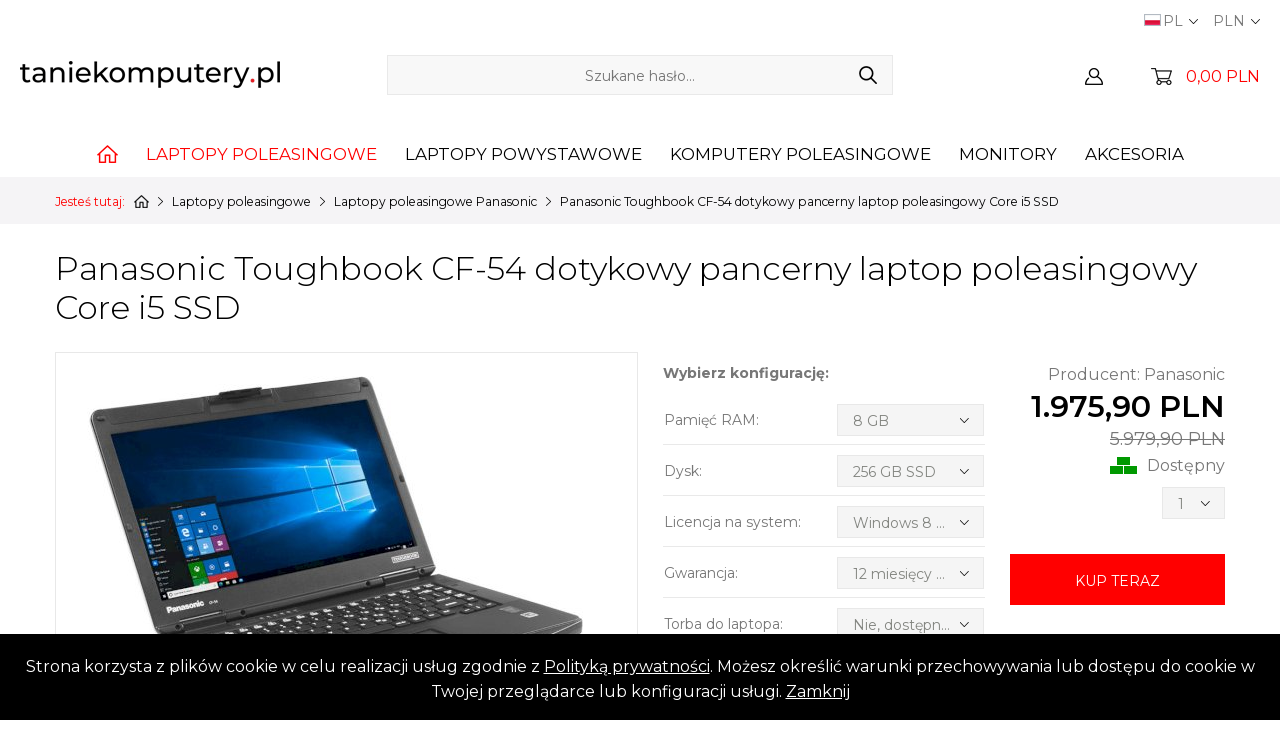

--- FILE ---
content_type: text/html; charset=utf-8
request_url: https://taniekomputery.pl/panasonic-toughbook-cf-54-poleasingowy-laptop-i5
body_size: 19786
content:
<!DOCTYPE html>
<html lang="pl">
<head>
    <meta http-equiv="Content-type" content="text/html; charset=utf-8">
    <meta name="viewport" content="width=device-width, initial-scale=1.0">
    <title>Panasonic Toughbook CF-54 dotykowy pancerny laptop poleasingowy Core i5 SSD  - sklep, cena promocja</title>
    <meta name="description" content="Panasonic Toughbook CF-54 dotykowy pancerny laptop poleasingowy Core i5 SSD">
    <link href="/favicon.ico" type="image/x-icon" rel="icon">
    <meta property="og:url" content="https://taniekomputery.pl/panasonic-toughbook-cf-54-poleasingowy-laptop-i5"><meta property="og:type" content="article"><meta property="og:locale" content="pl_PL"><meta property="og:title" content="Panasonic Toughbook CF-54 Intel Core i5 / 8GB / 256GB SSD / Dotyk / Windows 8"><meta property="og:description" content="Panasonic Toughbook CF-54. Poleasingowy laptop do pracy w trudnych warunkach.Laptop Panasonic CF-54 odporny na wibracje, wilgoć, obicia, zadrapania, wstrząsy, a nawet upadki z wysokości do 76 cm - są to typowe, wysokie standardy wojskowe. Panasonic CF-54 doskonale sprawdzi się wszędzie tam, gdzie występują trudne warunki - w przemyśle, diagnostyce samochodowej, diagnostyce maszyn, branży budowlanej, telekomunikacyjnej, produkcyjnej czy wojskowej. Praca w tak trudnych warunkach możliwa jest dzięki wzmocnionej konstrukcji komputera, tj magnezowej obudowie połączonej z najwyższej jakości plastikiem. Dzięki temu Panasonic Toughbook CF-54 jest komputerem bardzo odpornym i świetnie sprawdzi się w roli narzędzia pracy serwisantów czy przedstawicieli handlowych. Panasonic Toughbook CF-54 został zaprojektowany z myślą o spełnieniu rygorystycznych standardów biznesowych przez udostępnienie użytkownikom szeregu funkcji zwiększających niezawodność. Klawiatura odporna na rozlewanie płynów minimalizuje ryzyko uszkodzenia znajdujących się pod nią wrażliwych kluczowych podzespołów. Wszystkie porty posiadają zaślepki, co doskonale chroni je przed kurzem czy pyłem. Na wyposażeniu mamy 3 super szybkie złącza USB 3.0. Panasonic CF-54 to Laptop adresowany do wymagających użytkowników oczekujących od notebooka funkcjonalności i niezawodnej pracy przez długie lata. Krótko mówiąc wygodny i wydajny super mobilny notebook dla inżynierów, diagnostów i szeregu innych specjalistów potrzebujących profesjonalnego narzędzia pracy. Wydajny procesor Intel® Core™ i5 sercem modelu CF-54.Ten poleasingowy laptop na wyposażeniu posiada wydajny procesor Intel® Core™ i5. Zastosowany procesor to model i5-5300 taktowany jest zegarem z prędkością 2,30GHz, a dzięki technologii Turbo Boost osiąga prędkość aż do 2,90 Ghz, gwarantując przy tym niezawodność i bardzo płynną pracę w wielu aplikacjach jednocześnie.  W standardzie mamy również 8GB pamięci RAM DDR3 oraz szybki dysk SSD.  Panasonic CF-54 - dotykowa matryca Full HD i HDMI Panasonic Toughbook CF-54 wyposażony został w wysokiej jakości dotykową matrycę Full HD o przekątnej 14 cali. Wysokiej jakości ekran wyświetla bardzo wyraźny obraz zwiększając komfort pracy w każdych warunkach. Pełnowymiarowy port HDMI pozwala przesłać obraz oraz dźwięk na zewnętrzne wyświetlacze w doskonałej cyfrowej jakości.  Panasonic zadbał o mobilność dzięki zastosowaniu wielu portów oraz połączeń bezprzewodowych.Spora ilość dobrze rozmieszczonych złącz i portów zapewnia duży komfort użytkowania. Do dyspozycji mamy między innymi 3 porty USB 3.2 typu A, czytnik kart SD, port LAN, gniazdo audio oraz blokada Kensingtona, do której możemy zamocować linkę i tym samym chronić laptop przed kradzieżą. Całość została zamknięta w super wytrzymałej obudowie, która posiada wysokiej klasy zawiasy. Potwierdzają to zaawansowane testy klasy wojskowej MIL-STD 810G.  Panasonic Toughbook CF-54 z oryginalnym systemem Windows.Kupując w sklepie taniekomputery.pl poleasingowy laptop otrzymujesz zainstalowany system Windows w polskiej wersji językowej, oraz darmowy pakiet biurowy Libre Office bez ograniczeń czasowych. Na laptopie zainstalowane będą również wszystkie niezbędne sterowniki oraz aktualizacje. Laptopy posiadają oryginalną licencję COA (Certificate of Authenticity - Certyfikat Autentyczności). "><meta property="og:image" content="https://taniekomputery.pl/img/towary/1/2022_10/panasonic-toughbook-cf-54-1.jpg"><meta name="twitter:title" content="Panasonic Toughbook CF-54 Intel Core i5 / 8GB / 256GB SSD / Dotyk / Windows 8"><meta name="twitter:description" content="Panasonic Toughbook CF-54. Poleasingowy laptop do pracy w trudnych warunkach.Laptop Panasonic CF-54 odporny na wibracje, wilgoć, obicia, zadrapania, wstrząsy, a nawet upadki z wysokości do 76 cm - są to typowe, wysokie standardy wojskowe. Panasonic CF-54 doskonale sprawdzi się wszędzie tam, gdzie występują trudne warunki - w przemyśle, diagnostyce samochodowej, diagnostyce maszyn, branży budowlanej, telekomunikacyjnej, produkcyjnej czy wojskowej. Praca w tak trudnych warunkach możliwa jest dzięki wzmocnionej konstrukcji komputera, tj magnezowej obudowie połączonej z najwyższej jakości plastikiem. Dzięki temu Panasonic Toughbook CF-54 jest komputerem bardzo odpornym i świetnie sprawdzi się w roli narzędzia pracy serwisantów czy przedstawicieli handlowych. Panasonic Toughbook CF-54 został zaprojektowany z myślą o spełnieniu rygorystycznych standardów biznesowych przez udostępnienie użytkownikom szeregu funkcji zwiększających niezawodność. Klawiatura odporna na rozlewanie płynów minimalizuje ryzyko uszkodzenia znajdujących się pod nią wrażliwych kluczowych podzespołów. Wszystkie porty posiadają zaślepki, co doskonale chroni je przed kurzem czy pyłem. Na wyposażeniu mamy 3 super szybkie złącza USB 3.0. Panasonic CF-54 to Laptop adresowany do wymagających użytkowników oczekujących od notebooka funkcjonalności i niezawodnej pracy przez długie lata. Krótko mówiąc wygodny i wydajny super mobilny notebook dla inżynierów, diagnostów i szeregu innych specjalistów potrzebujących profesjonalnego narzędzia pracy. Wydajny procesor Intel® Core™ i5 sercem modelu CF-54.Ten poleasingowy laptop na wyposażeniu posiada wydajny procesor Intel® Core™ i5. Zastosowany procesor to model i5-5300 taktowany jest zegarem z prędkością 2,30GHz, a dzięki technologii Turbo Boost osiąga prędkość aż do 2,90 Ghz, gwarantując przy tym niezawodność i bardzo płynną pracę w wielu aplikacjach jednocześnie.  W standardzie mamy również 8GB pamięci RAM DDR3 oraz szybki dysk SSD.  Panasonic CF-54 - dotykowa matryca Full HD i HDMI Panasonic Toughbook CF-54 wyposażony został w wysokiej jakości dotykową matrycę Full HD o przekątnej 14 cali. Wysokiej jakości ekran wyświetla bardzo wyraźny obraz zwiększając komfort pracy w każdych warunkach. Pełnowymiarowy port HDMI pozwala przesłać obraz oraz dźwięk na zewnętrzne wyświetlacze w doskonałej cyfrowej jakości.  Panasonic zadbał o mobilność dzięki zastosowaniu wielu portów oraz połączeń bezprzewodowych.Spora ilość dobrze rozmieszczonych złącz i portów zapewnia duży komfort użytkowania. Do dyspozycji mamy między innymi 3 porty USB 3.2 typu A, czytnik kart SD, port LAN, gniazdo audio oraz blokada Kensingtona, do której możemy zamocować linkę i tym samym chronić laptop przed kradzieżą. Całość została zamknięta w super wytrzymałej obudowie, która posiada wysokiej klasy zawiasy. Potwierdzają to zaawansowane testy klasy wojskowej MIL-STD 810G.  Panasonic Toughbook CF-54 z oryginalnym systemem Windows.Kupując w sklepie taniekomputery.pl poleasingowy laptop otrzymujesz zainstalowany system Windows w polskiej wersji językowej, oraz darmowy pakiet biurowy Libre Office bez ograniczeń czasowych. Na laptopie zainstalowane będą również wszystkie niezbędne sterowniki oraz aktualizacje. Laptopy posiadają oryginalną licencję COA (Certificate of Authenticity - Certyfikat Autentyczności). "><meta name="twitter:image" content="https://taniekomputery.pl/img/towary/2/2022_10/panasonic-toughbook-cf-54-1.jpg"><meta name="twitter:image:alt" content="Poleasingowy laptop Panasonic Toughbook CF-54">
    <link href="/css/css.css?v=1.13111111" rel="stylesheet" type="text/css"><link rel="stylesheet" media="screen and (max-width: 1199px)" href="/css/mobile.css?v=1.11112"><!-- Google tag (gtag.js) --> <script async src="https://www.googletagmanager.com/gtag/js?id=G-T4Y1BK85H5"></script> <script> window.dataLayer = window.dataLayer || []; function gtag(){dataLayer.push(arguments);} gtag('js', new Date()); gtag('config', 'G-T4Y1BK85H5'); </script>

<!-- Google Tag Manager -->
<script>(function(w,d,s,l,i){w[l]=w[l]||[];w[l].push({'gtm.start':
new Date().getTime(),event:'gtm.js'});var f=d.getElementsByTagName(s)[0],
j=d.createElement(s),dl=l!='dataLayer'?'&l='+l:'';j.async=true;j.src=
'https://www.googletagmanager.com/gtm.js?id='+i+dl;f.parentNode.insertBefore(j,f);
})(window,document,'script','dataLayer','GTM-KRMLCRQ');</script>
<!-- End Google Tag Manager --><link rel="canonical" href="https://taniekomputery.pl/panasonic-toughbook-cf-54-poleasingowy-laptop-i5"><meta name="robots" content="all,index">
    <link rel="stylesheet" media="print" href="/css/print.css">
</head>
<body>

<!-- Google Tag Manager (noscript) -->
<noscript><iframe src="https://www.googletagmanager.com/ns.html?id=GTM-KRMLCRQ" height="0" width="0" style="display:none;visibility:hidden"></iframe></noscript>
<!-- End Google Tag Manager (noscript) --><script>var banner_pause = "6000";</script>

<header>
    <div class="header-box">
        <div class="container container-1">
            <div class="float-left"><a href="/" title="taniekomputery.pl - poleasingowe, używane komputery i laptopy" class="logo"><img src="/img/logo.png" alt="taniekomputery.pl - poleasingowe, używane komputery i laptopy" title="taniekomputery.pl - poleasingowe, używane komputery i laptopy"></a></div>
            <div class="search-box">
                <form action="/pl" method="post" id="searching">
                    <input type="hidden" name="m" value="szukaj">
                    <input type="hidden" name="l" value="pl">
                    <div class="search">
                        <input type="text" name="fraza" id="fraza" placeholder="Szukane hasło...">
                        <button type="submit"><span></span></button>
                    </div>
                </form>
            </div>
            <div class="float-right">
                <div class="h-box">
    <a href="/moje-konto" class="btn-user" title="ZALOGUJ SIĘ"></a>
    </div>
                <div class="h-box"><div class="basket-box">
    <a href="/koszyk" class="basket-btn">0,00 PLN</a>
    </div>
</div>
            </div>

            <div class="h-data">
                 <div class="h-select">
                    <div class="name"><img src="/img/icons/pl.png" alt="PL">PL</div>
                    <ul><li><a title="English version" href="/en/panasonic-toughbook-cf-54-refurbished-laptop-i5"><img src="/img/icons/en.png" alt="EN">EN</a></li><li><a href="/komputery-hurt-rus"><img src="/img/icons/ru.png" alt="Русский"> Русский</a></li>
<li><a href="/ютери-ноутбуки-післялізингу"><img src="/img/icons/ua.png" alt="українська"> українська</a></li></ul></div>
                <div class="h-select"><div class="name">PLN</div><ul><li><a href="/panasonic-toughbook-cf-54-poleasingowy-laptop-i5,waluta-2">EUR</a></li></ul></div>
            </div>

        </div>
    </div>
    <div class="menu-box">
        <div class="container">
            <nav class="main-menu"><ul><li class="menu_1"><a href="/" class="home" title="Home">&nbsp;</a></li><li class="current"><a href="/laptopy-poleasingowe" title="Laptopy poleasingowe">Laptopy poleasingowe</a><ul><li class="menu_583"><a href="/uzywane-laptopy-dell" title="Laptopy poleasingowe DELL">Laptopy poleasingowe DELL</a></li><li class="menu_584"><a href="/uzywane-laptopy-hp" title="Laptopy poleasingowe HP">Laptopy poleasingowe HP</a></li><li class="menu_585"><a href="/uzywane-laptopy-lenovo-ibm" title="Laptopy poleasingowe Lenovo">Laptopy poleasingowe Lenovo</a></li><li class="menu_586"><a href="/uzywane-laptopy-fujitsu-siemens" title="Laptopy poleasingowe Fujitsu Siemens">Laptopy poleasingowe Fujitsu Siemens</a></li><li class="menu_649"><a href="/laptopy-poleasingowe-panasonic" title="Laptopy poleasingowe Panasonic">Laptopy poleasingowe Panasonic</a></li><li class="menu_587"><a href="/uzywane-laptopy-toshiba" title="Laptopy poleasingowe Toshiba">Laptopy poleasingowe Toshiba</a></li><li class="menu_667"><a href="/laptop-dla-nauczyciela" title="laptop dla nauczyciela">laptop dla nauczyciela</a></li><li class="menu_650"><a href="/laptopy-do-gier-grafiki" title="Laptopy do gier, grafiki">Laptopy do gier, grafiki</a></li><li class="menu_664"><a href="/laptopy-poleasingowe-do-1000-zl" title="Laptop do 1000 zł">Laptop do 1000 zł</a></li><li class="menu_647"><a href="/laptopy-z-dyskiem-ssd" title="Laptopy z dyskiem SSD">Laptopy z&nbsp;dyskiem SSD</a></li><li class="menu_582"><a href="/tablety-poleasingowe" title="Tablety poleasingowe">Tablety poleasingowe</a></li><li class="menu_660"><a href="/laptopy-do-nauki-zdalnej" title="Laptopy do nauki zdalnej">Laptopy do nauki zdalnej</a></li><li class="menu_573"><a href="/laptopy-z-przeceny" title="LAPTOPY Z PRZECENY">LAPTOPY Z&nbsp;PRZECENY</a></li></ul></li><li class="menu_589"><a href="/laptopy-powystawowe" title="Laptopy powystawowe">Laptopy powystawowe</a><ul><li class="menu_590"><a href="/powystawowe-laptopy-dell" title="Laptopy DELL">Laptopy DELL</a></li><li class="menu_591"><a href="/powystawowe-laptopy-hp" title="Laptopy HP">Laptopy HP</a></li><li class="menu_635"><a href="/laptopy-lenovo" title="Laptopy Lenovo">Laptopy Lenovo</a></li><li class="menu_626"><a href="/laptopy-powystawowe-fujitsus-siemens" title="Laptopy Fujitsu Siemens">Laptopy Fujitsu Siemens</a></li><li class="menu_666"><a href="/laptopy-powystawowe-panasonic" title="Laptopy powystawowe Panasonic">Laptopy powystawowe Panasonic</a></li><li class="menu_637"><a href="/laptopy-toshiba" title="Laptopy Toshiba">Laptopy Toshiba</a></li></ul></li><li class="menu_566"><a href="/komputery-poleasingowe" title="Komputery poleasingowe">Komputery poleasingowe</a><ul><li class="menu_592"><a href="/uzywane-komputery-dell" title="Komputery DELL">Komputery DELL</a></li><li class="menu_593"><a href="/uzywane-komputery-hp" title="Komputery HP">Komputery HP</a></li><li class="menu_594"><a href="/uzywane-komputery-ibm" title="Komputery Lenovo">Komputery Lenovo</a></li><li class="menu_595"><a href="/uzywane-komputery-fujitsu-siemens" title="Komputery Fujitsu Siemens">Komputery Fujitsu Siemens</a></li><li class="menu_625"><a href="/komputer-do-gier" title="Komputery do gier">Komputery do gier</a></li><li class="menu_651"><a href="/komputery-all-in-one" title="Komputery All in One">Komputery All in One</a></li></ul></li><li class="menu_568"><a href="/monitory" title="Monitory">Monitory</a></li><li class="menu_413"><a href="/akcesoria-do-laptopa" title="Akcesoria">Akcesoria</a><ul><li class="menu_636"><a href="/projektory" title="Projektory">Projektory</a></li><li class="menu_604"><a href="/stacje-dokujace" title="Stacje Dokujące">Stacje Dokujące</a></li><li class="menu_606"><a href="/bluetooth" title="Bluetooth">Bluetooth</a></li><li class="menu_581"><a href="/drukarki" title="Drukarki">Drukarki</a></li><li class="menu_607"><a href="/modemy-gsm-wwan" title="Modemy GSM WWAN">Modemy GSM WWAN</a></li><li class="menu_671"><a href="/zasilacze-do-laptopow" title="Zasilacze do Laptopów">Zasilacze do Laptopów</a></li><li class="menu_417"><a href="/oprogramowanie" title="Oprogramowanie">Oprogramowanie</a></li><li class="menu_670"><a href="/routery" title="Routery">Routery</a></li><li class="menu_643"><a href="/serwery" title="Serwery">Serwery</a><ul><li class="menu_644"><a href="/dyski-macierze-dyskowe" title="Dyski, macierze dyskowe">Dyski, macierze dyskowe</a></li></ul></li><li class="menu_571"><a href="/czesci-do-laptopow-notebokow" title="Części do laptopów komputerów">Części do laptopów komputerów</a><ul><li class="menu_641"><a href="/karty-graficzne" title="Karty graficzne">Karty graficzne</a></li></ul></li></ul></li></ul></nav>
        </div>
    </div>
</header>

<main>

    <div class="breadcrumb-box">
        <div class="container">
            <ul itemscope itemtype="http://schema.org/BreadcrumbList">
                <li>Jesteś tutaj:</li><li itemprop="itemListElement" itemscope itemtype="https://schema.org/ListItem"><a href="/" class="b-home" itemprop="item"><span itemprop="name">Strona główna</span></a><meta itemprop="position" content="1"></li><li itemprop="itemListElement" itemscope itemtype="https://schema.org/ListItem"><a href="/laptopy-poleasingowe" title="Laptopy poleasingowe" itemprop="item"><span itemprop="name">Laptopy poleasingowe</span></a><meta itemprop="position" content="2"></li><li itemprop="itemListElement" itemscope itemtype="https://schema.org/ListItem"><a href="/laptopy-poleasingowe-panasonic" title="Laptopy poleasingowe Panasonic" itemprop="item"><span itemprop="name">Laptopy poleasingowe Panasonic</span></a><meta itemprop="position" content="3"></li><li><span>Panasonic Toughbook CF-54 dotykowy pancerny laptop poleasingowy Core i5 SSD</span></li>
            </ul>
        </div>
    </div>

    <div class="main-content" itemscope itemtype="http://schema.org/Product">
    <div class="container">

        <div class="title title-1">
            <h1 itemprop="name">Panasonic Toughbook CF-54 dotykowy pancerny laptop poleasingowy Core i5 SSD</h1>
        </div>

        <div class="pp-content-box x-content-box">
            <div class="col-box col-box-1">

                <div class="pp-main-image">
                                        <figure>
                        
                            <a href="javascript:void(0)" onclick="$('.p-images a.active').trigger('click')"><img src="/img/towary/3/2022_10/panasonic-toughbook-cf-54-1.jpg" alt="Poleasingowy laptop Panasonic Toughbook CF-54" title="Poleasingowy laptop Panasonic Toughbook CF-54" id="imgmain" itemprop="image" content="/img/towary/3/2022_10/panasonic-toughbook-cf-54-1.jpg"></a>

                                            </figure>
                </div>

                                    <div class="pp-carousel p-images">
                        <div class="prev-box"></div>
                        <div class="next-box"></div>
                        <ul>
                                                        
                                <li>
                                    <figure><a href="/img/towary/1/2022_10/panasonic-toughbook-cf-54-1.jpg" class="active" data-fancybox="gallery"></a><img src="/img/towary/4/2022_10/panasonic-toughbook-cf-54-1.jpg" alt="Poleasingowy laptop Panasonic Toughbook CF-54" title="Poleasingowy laptop Panasonic Toughbook CF-54" style="cursor:pointer" onclick="$('#imgmain').attr('src','/img/towary/3/2022_10/panasonic-toughbook-cf-54-1.jpg');$('.p-images a').removeClass('active');$(this).parent().find('a').addClass('active');return false"></figure>
                                </li>
                                                            
                                <li>
                                    <figure><a href="/img/towary/1/2024_04/panasonic-toughbook-cf-54-005.jpg" class="" data-fancybox="gallery"></a><img src="/img/towary/4/2024_04/panasonic-toughbook-cf-54-005.jpg" alt="Panasonic Toughbook CF-54" title="Panasonic Toughbook CF-54" style="cursor:pointer" onclick="$('#imgmain').attr('src','/img/towary/3/2024_04/panasonic-toughbook-cf-54-005.jpg');$('.p-images a').removeClass('active');$(this).parent().find('a').addClass('active');return false"></figure>
                                </li>
                                                            
                                <li>
                                    <figure><a href="/img/towary/1/2024_04/panasonic-toughbook-cf-54-006.jpg" class="" data-fancybox="gallery"></a><img src="/img/towary/4/2024_04/panasonic-toughbook-cf-54-006.jpg" alt="Poleasingowy laptop Panasonic Toughbook CF-54" title="Poleasingowy laptop Panasonic Toughbook CF-54" style="cursor:pointer" onclick="$('#imgmain').attr('src','/img/towary/3/2024_04/panasonic-toughbook-cf-54-006.jpg');$('.p-images a').removeClass('active');$(this).parent().find('a').addClass('active');return false"></figure>
                                </li>
                                                            
                                <li>
                                    <figure><a href="/img/towary/1/2024_04/panasonic-toughbook-cf-54-001.jpg" class="" data-fancybox="gallery"></a><img src="/img/towary/4/2024_04/panasonic-toughbook-cf-54-001.jpg" alt="laptop Panasonic Toughbook CF-54" title="laptop Panasonic Toughbook CF-54" style="cursor:pointer" onclick="$('#imgmain').attr('src','/img/towary/3/2024_04/panasonic-toughbook-cf-54-001.jpg');$('.p-images a').removeClass('active');$(this).parent().find('a').addClass('active');return false"></figure>
                                </li>
                                                            
                                <li>
                                    <figure><a href="/img/towary/1/2024_04/panasonic-toughbook-cf-54-009.jpg" class="" data-fancybox="gallery"></a><img src="/img/towary/4/2024_04/panasonic-toughbook-cf-54-009.jpg" alt="Panasonic CF-54" title="Panasonic CF-54" style="cursor:pointer" onclick="$('#imgmain').attr('src','/img/towary/3/2024_04/panasonic-toughbook-cf-54-009.jpg');$('.p-images a').removeClass('active');$(this).parent().find('a').addClass('active');return false"></figure>
                                </li>
                                                            
                                <li>
                                    <figure><a href="/img/towary/1/2024_04/panasonic-toughbook-cf-54-012.jpg" class="" data-fancybox="gallery"></a><img src="/img/towary/4/2024_04/panasonic-toughbook-cf-54-012.jpg" alt="Toughbook CF-54" title="Toughbook CF-54" style="cursor:pointer" onclick="$('#imgmain').attr('src','/img/towary/3/2024_04/panasonic-toughbook-cf-54-012.jpg');$('.p-images a').removeClass('active');$(this).parent().find('a').addClass('active');return false"></figure>
                                </li>
                                                            
                                <li>
                                    <figure><a href="/img/towary/1/2024_04/panasonic-toughbook-cf-54-015.jpg" class="" data-fancybox="gallery"></a><img src="/img/towary/4/2024_04/panasonic-toughbook-cf-54-015.jpg" alt="CF-54" title="CF-54" style="cursor:pointer" onclick="$('#imgmain').attr('src','/img/towary/3/2024_04/panasonic-toughbook-cf-54-015.jpg');$('.p-images a').removeClass('active');$(this).parent().find('a').addClass('active');return false"></figure>
                                </li>
                                                            
                                <li>
                                    <figure><a href="/img/towary/1/2024_04/panasonic-toughbook-cf-54-017.jpg" class="" data-fancybox="gallery"></a><img src="/img/towary/4/2024_04/panasonic-toughbook-cf-54-017.jpg" alt="laptop Panasonic CF-54" title="laptop Panasonic CF-54" style="cursor:pointer" onclick="$('#imgmain').attr('src','/img/towary/3/2024_04/panasonic-toughbook-cf-54-017.jpg');$('.p-images a').removeClass('active');$(this).parent().find('a').addClass('active');return false"></figure>
                                </li>
                                                            
                                <li>
                                    <figure><a href="/img/towary/1/2024_04/panasonic-toughbook-cf-54-022.jpg" class="" data-fancybox="gallery"></a><img src="/img/towary/4/2024_04/panasonic-toughbook-cf-54-022.jpg" alt="CF-54 core i5" title="CF-54 core i5" style="cursor:pointer" onclick="$('#imgmain').attr('src','/img/towary/3/2024_04/panasonic-toughbook-cf-54-022.jpg');$('.p-images a').removeClass('active');$(this).parent().find('a').addClass('active');return false"></figure>
                                </li>
                                                            
                                <li>
                                    <figure><a href="/img/towary/1/2024_04/panasonic-toughbook-cf-54-023.jpg" class="" data-fancybox="gallery"></a><img src="/img/towary/4/2024_04/panasonic-toughbook-cf-54-023.jpg" alt="Poleasingowy laptop Panasonic Toughbook CF-54 i5" title="Poleasingowy laptop Panasonic Toughbook CF-54 i5" style="cursor:pointer" onclick="$('#imgmain').attr('src','/img/towary/3/2024_04/panasonic-toughbook-cf-54-023.jpg');$('.p-images a').removeClass('active');$(this).parent().find('a').addClass('active');return false"></figure>
                                </li>
                                                                                    </ul></div>
                
            </div>
            <div class="col-box col-box-2">

                <div class="x-wrapper">
                    <div class="x-col-1">

                                                    <div class="x-title">Wybierz konfigurację:</div>
                            <div class="table-box-1 x-table-box-1">
                                <table id="konfigurator2">

                                    
                                        
                                                                                                                                                        
                                    
                                        
                                                                                                                                                        
                                    
                                        
                                                                                                                        <tr>
                                                <td>Pamięć RAM:</td>
                                                <td>
                                                    <div class="select-1 x-select-1">
                                                            <select name="atr_2" id="atr_2_krotka" class="chosen-select atr_2" onchange="konfiguratorPrzeliczCeny2()">
                                                                                                                                    <option value="2_107">8 GB </option>
                                                                                                                                    <option value="2_368">16 GB  (+194,50 PLN)</option>
                                                                                                                            </select>
                                                        </div>

                                                </td>
                                            </tr>
                                                                                            
                                    
                                        
                                                                                                                        <tr>
                                                <td>Dysk:</td>
                                                <td>
                                                    <div class="select-1 x-select-1">
                                                            <select name="atr_3" id="atr_3_krotka" class="chosen-select atr_3" onchange="konfiguratorPrzeliczCeny2()">
                                                                                                                                    <option value="3_1468">256 GB SSD </option>
                                                                                                                                    <option value="3_2611">512 GB SSD  (+249,99 PLN)</option>
                                                                                                                                    <option value="3_877">960 GB SSD  (+499,99 PLN)</option>
                                                                                                                                    <option value="3_4082">2 TB SSD  (+894,45 PLN)</option>
                                                                                                                            </select>
                                                        </div>

                                                </td>
                                            </tr>
                                                                                            
                                    
                                        
                                        
                                    
                                        
                                                                                                                                                        
                                    
                                        
                                                                                                                                                        
                                    
                                        
                                        
                                    
                                        
                                                                                                                                                        
                                    
                                        
                                                                                                                                                        
                                    
                                        
                                                                                                                                                        
                                    
                                        
                                        
                                    
                                        
                                                                                                                                                        
                                    
                                        
                                                                                                                                                        
                                    
                                        
                                                                                                                                                        
                                    
                                        
                                        
                                    
                                        
                                                                                                                                                        
                                    
                                        
                                        
                                    
                                        
                                                                                                                                                        
                                    
                                        
                                                                                                                                                        
                                    
                                        
                                        
                                    
                                        
                                        
                                    
                                        
                                                                                                                                                        
                                    
                                        
                                                                                                                                                        
                                    
                                        
                                                                                                                                                        
                                    
                                        
                                                                                                                                                        
                                    
                                        
                                                                                                                                                        
                                    
                                        
                                                                                                                        <tr>
                                                <td>Licencja na system:</td>
                                                <td>
                                                    <div class="select-1 x-select-1">
                                                            <select name="atr_303" id="atr_303_krotka" class="chosen-select atr_303" onchange="konfiguratorPrzeliczCeny2()">
                                                                                                                                    <option value="303_14555">Windows 8 Pro (Oryginalna licencja COA) </option>
                                                                                                                                    <option value="303_491">Nowy Windows 10 Home  (+99,00 PLN)</option>
                                                                                                                                    <option value="303_670">Nowy Windows 10 Pro  (+169,99 PLN)</option>
                                                                                                                            </select>
                                                        </div>

                                                </td>
                                            </tr>
                                                                                            
                                    
                                        
                                                                                                                                                        
                                    
                                        
                                                                                                                        <tr>
                                                <td>Gwarancja:</td>
                                                <td>
                                                    <div class="select-1 x-select-1">
                                                            <select name="atr_304" id="atr_304_krotka" class="chosen-select atr_304" onchange="konfiguratorPrzeliczCeny2()">
                                                                                                                                    <option value="304_36">12 miesięcy pisemnej gwarancji </option>
                                                                                                                                    <option value="304_35">24 miesiące pisemnej gwarancji (+10%) </option>
                                                                                                                                    <option value="304_48">36 miesięcy pisemnej gwarancji (+20%) </option>
                                                                                                                            </select>
                                                        </div>

                                                </td>
                                            </tr>
                                                                                            
                                    
                                        
                                                                                                                                                        
                                    
                                        
                                                                                                                                                        
                                    
                                        
                                                                                                                                                        
                                    
                                        
                                        
                                    
                                        
                                        
                                    
                                        
                                                                                                                        <tr>
                                                <td>Torba do laptopa:</td>
                                                <td>
                                                    <div class="select-1 x-select-1">
                                                            <select name="atr_367" id="atr_367_krotka" class="chosen-select atr_367" onchange="konfiguratorPrzeliczCeny2()">
                                                                                                                                    <option value="367_38">Nie, dostępna jako opcja dodatkowa. </option>
                                                                                                                                    <option value="367_39">Nowa torba w promocji za 29,99 zł  (+29,99 PLN)</option>
                                                                                                                            </select>
                                                        </div>

                                                </td>
                                            </tr>
                                                                                            
                                    
                                        
                                                                                                                        <tr>
                                                <td>Program Antywirusowy:</td>
                                                <td>
                                                    <div class="select-1 x-select-1">
                                                            <select name="atr_413" id="atr_413_krotka" class="chosen-select atr_413" onchange="konfiguratorPrzeliczCeny2()">
                                                                                                                                    <option value="413_115">Nie, dostępny jako opcja do wyboru </option>
                                                                                                                                    <option value="413_114">na 1 rok - GData AntiVirus  (+49,99 PLN)</option>
                                                                                                                            </select>
                                                        </div>

                                                </td>
                                            </tr>
                                                                                            
                                    
                                        
                                        
                                                                    </table>
                            </div>
                            <div class="x-button-box-3 specyfication-btn">
                                <a href="#specyfication">Pełna specyfikacja</a>
                            </div>
                        
                    </div>
                    <div class="x-col-2">

                                                                            <div class="x-txt-1">Producent: <a href="/m/panasonic">Panasonic</a></div>
                        
                        <div class="x-price" id="cenabrutto">1.975,90 PLN</div>
                        <div class="x-price-old" id="cenabrutto_stara">5.979,90 PLN</div>                        <div class="x-dostepnosc"><div class="dostepnosc dostepnosc_65">Dostępny</div></div>
                                                <div class="x-quantity">
                            <div class="select-1 x-select-1 ilosc_wybor_gora">
                                <select class="chosen-select" name="iloscKoszykSzczegoly" id="iloscKoszykSzczegoly">
                                    <option value="1">1</option>
                                    <option value="2">2</option>
                                    <option value="3">3</option>
                                    <option value="4">4</option>
                                    <option value="5">5</option>
                                    <option value="6">6</option>
                                    <option value="7">7</option>
                                    <option value="9">8</option>
                                    <option value="9+" class="sel-1">9+</option>
                                </select>
                            </div>
                            <div class="x-input x-input-gora" style="display: none;">
                                <input type="text" autofocus="autofocus" name="iloscKoszykSzczegoly_2" id="iloscKoszykSzczegoly_2" >
                            </div>
                        </div>
                            <div class="x-button-box-1">
                                <a href="javascript:void(0)" class="btn-1" onclick="towarDoKoszykaKonfigurator('pl', '2099', podajIloscTowaru())">KUP TERAZ</a>
                            </div>


                        <script>
                            function podajIloscTowaru()
                            {
                                if($("#iloscKoszykSzczegoly").val() == '9+')
                                {
                                    return $('#iloscKoszykSzczegoly_2').val();
                                }
                                else
                                {
                                    return $('#iloscKoszykSzczegoly').val();
                                }
                            }
                        </script>
                        

                        <div class="x-button-box-2">
                            <a href="#" class="btn-1 btn-1-black btn-dostawa">KOSZTY DOSTAWY</a>
                            <a href="javascript:void(0)" class="btn-1 btn-1-black" onclick="towarZapytaj2('pl', '2099')">ZAPYTAJ O PRODUKT</a>
                        </div>



                <div class="kl-box-1-1">
                    <a href="" class="kl-box-1-1-close">&#215;</a>
                    <br>
                                            <b>PRZESYŁKA KURIERSKA UBEZPIECZONA</b><br>
                        
                            
                                Przedpłata na podstawie faktury pro-forma - 16,99 PLN<br>
                                                    
                            
                                Przelewy24 - przelew on-line, karta, blik - 16,99 PLN<br>
                                                    
                            
                                Przelew tradycyjny - 16,99 PLN<br>
                                                    
                            
                                Płatność przy odbiorze (pobranie) - 16,99 PLN<br>
                                                    
                            
                                Raty (system ratalny przez Internet) - 16,99 PLN<br>
                                                                                                <b>PACZKOMAT INPOST</b><br>
                        
                            
                                Przelewy24 - przelew on-line, karta, blik - 14,99 PLN<br>
                                                    
                            
                                Przelew tradycyjny - 14,99 PLN<br>
                                                    
                            
                                Raty (system ratalny przez Internet) - 14,99 PLN<br>
                                                                                                <b>ODBIÓR OSOBISTY</b><br>
                        
                            
                                Przedpłata na podstawie faktury pro-forma - 0,00 PLN<br>
                                                    
                            
                                Przelewy24 - przelew on-line, karta, blik - 0,00 PLN<br>
                                                    
                            
                                Przelew tradycyjny - 0,00 PLN<br>
                                                    
                            
                                Zapłacę przy odbiorze w sklepie - 0,00 PLN<br>
                                                    
                            
                                Raty (system ratalny przez Internet) - 0,00 PLN<br>
                                                                        
                </div>

                <div class="fr-popup"></div>
                <span itemprop="brand" content="Panasonic"></span>
                <span itemprop="offers" itemscope itemtype="http://schema.org/Offer">
        <link itemprop="availability" href="http://schema.org/InStock" />
<span itemprop="priceCurrency" content="PLN"></span>
    <span itemprop="itemCondition" content="http://schema.org/NewCondition"></span>
<span itemprop="priceValidUntil" content="2026-02-18"></span>
<span itemprop="price" content="1975.90"></span>
    <span itemprop="url" content="https://taniekomputery.pl/panasonic-toughbook-cf-54-poleasingowy-laptop-i5"></span>
    </span>

                    </div>
                </div>

            </div>
        </div>

        <nav class="nav-tabs-1">
            <ul>
                <li class="current"><a href="" class="1">OPIS PRODUKTU</a></li>
                <li class="specyfication-btn"><a href="#specyfication">SPECYFIKACJA</a></li>                <li><a href="" class="2">OPINIE O PRODUKCIE</a></li>
            </ul>
        </nav>

        <div class="cont-boxes">
            <div class="cont-box cont-1" style="display: block;">
                <div class="text" itemprop="description"><p style="text-align:center"><img alt="Laptop ikona" class="img-responsive" src="/upload/Image/ikony_html/icons-product-card/laptop.svg" /></p>

<h2><span style="color:#000000"><span style="font-family:arial,helvetica,sans-serif; font-size:36px">Panasonic Toughbook CF-54. Poleasingowy laptop do pracy w trudnych warunkach.</span></span></h2>

<p><span style="font-size:16px"><strong>Laptop Panasonic </strong><strong>CF-54</strong> odporny na wibracje, wilgoć, obicia, zadrapania, wstrząsy, a nawet upadki z wysokości do 76 cm - są to typowe, wysokie standardy wojskowe. Panasonic CF-54 doskonale sprawdzi się wszędzie tam, gdzie występują <strong>trudne warunki</strong> - w przemyśle, diagnostyce samochodowej, diagnostyce maszyn, branży budowlanej, telekomunikacyjnej, produkcyjnej czy wojskowej. Praca w tak trudnych warunkach możliwa jest dzięki <strong>wzmocnionej konstrukcji komputera</strong>, tj <strong>magnezowej obudowie</strong> połączonej z najwyższej jakości plastikiem. Dzięki temu Panasonic Toughbook CF-54 jest komputerem bardzo odpornym i świetnie sprawdzi się w roli narzędzia pracy serwisantów czy przedstawicieli handlowych. Panasonic Toughbook CF-54 <strong>został zaprojektowany z myślą o spełnieniu rygorystycznych standardów</strong> biznesowych przez udostępnienie użytkownikom szeregu funkcji zwiększających niezawodność. Klawiatura <strong>odporna na rozlewanie płynów</strong> minimalizuje ryzyko uszkodzenia znajdujących się pod nią wrażliwych kluczowych podzespołów. Wszystkie porty posiadają zaślepki, co doskonale chroni je przed kurzem czy pyłem. Na wyposażeniu mamy 3 super szybkie złącza <a href="http://www.taniekomputery.pl/Przydatne-pojecia.html#usb3"><strong>USB 3.0</strong></a>. Panasonic CF-54 to Laptop adresowany do wymagających użytkowników oczekujących od notebooka funkcjonalności i niezawodnej pracy przez długie lata. Krótko mówiąc <strong>wygodny i wydajny super mobilny notebook</strong> dla inżynierów, diagnostów i szeregu innych specjalistów potrzebujących profesjonalnego narzędzia pracy.</span></p>

<p> </p>

<p style="text-align:center"><span style="font-size:16px"><img alt="Procesor ikona" class="img-responsive" src="/upload/Image/ikony_html/icons-product-card/processor.svg" style="height:64px; width:64px" /></span></p>

<h2><span style="color:#000000"><span style="font-size:36px"><span style="font-family:arial,helvetica,sans-serif; font-size:36px">Wydajny procesor Intel® Core™ i5 sercem modelu</span></span><span style="font-size:36px"> CF-54</span>.</span></h2>

<p><span style="font-size:16px">Ten poleasingowy laptop na wyposażeniu posiada wydajny procesor Intel® <strong>Core™ i5</strong>. Zastosowany procesor to model i5-5300 taktowany jest zegarem z prędkością 2,30GHz, a dzięki technologii Turbo Boost osiąga prędkość aż do 2,90 Ghz, gwarantując przy tym niezawodność i bardzo płynną pracę w wielu aplikacjach jednocześnie.  W standardzie mamy również 8GB pamięci RAM DDR3 oraz <strong>szybki dysk SSD</strong>. </span></p>

<p> </p>

<p style="text-align:center"><img alt="ikona" class="img-responsive" src="/upload/Image/ikony_html/icons-product-card/ok2.svg" style="height:64px; width:64px" /></p>

<h2><span style="color:#000000"><span style="font-size:36px">Panasonic CF-54</span><span style="font-family:arial,helvetica,sans-serif; font-size:36px"> - dotykowa matryca Full HD i HDMI </span></span></h2>

<div id="cke_pastebin"><span style="font-size:16px">Panasonic Toughbook CF-54 wyposażony został w wysokiej jakości <strong>dotykową matrycę Full HD</strong> o przekątnej 14 cali. Wysokiej jakości ekran wyświetla bardzo wyraźny obraz zwiększając komfort pracy w każdych warunkach. Pełnowymiarowy port <strong>HDMI</strong> pozwala przesłać obraz oraz dźwięk na zewnętrzne wyświetlacze w doskonałej cyfrowej jakości. </span></div>

<div> </div>

<p style="text-align:center"><img alt="Połączenia bezprzewodowe ikona" class="img-responsive" src="/upload/Image/ikony_html/icons-product-card/wifi.svg" style="height:64px; width:64px" /></p>

<h2><span style="color:#000000"><span style="font-family:arial,helvetica,sans-serif; font-size:36px">Panasonic zadbał o mobilność dzięki zastosowaniu wielu portów oraz połączeń bezprzewodowych.</span></span></h2>

<p><span style="font-size:16px">Spora ilość dobrze rozmieszczonych złącz i portów zapewnia duży komfort użytkowania. Do dyspozycji mamy między innymi 3 porty<strong> USB 3.2 typu A</strong>, <strong>czytnik kart SD</strong>, port <strong>LAN</strong>, <strong>gniazdo audio </strong>oraz<strong> blokada Kensingtona</strong>, do której możemy zamocować linkę i tym samym chronić laptop przed kradzieżą. </span></p>

<p><span style="font-size:16px">Całość została zamknięta w super wytrzymałej obudowie, która posiada wysokiej klasy zawiasy. Potwierdzają to<strong> zaawansowane testy klasy wojskowej MIL-STD 810G</strong>. </span></p>

<p style="text-align:center"> </p>

<p style="text-align:center"><img alt="Microsoft Windows logo" src="/upload/Image/ikony_html/icons-product-card/windows.svg" style="height:64px; width:64px" /></p>

<h2><span style="color:#000000"><span style="font-size:36px">Panasonic Toughbook CF-54 z oryginalnym systemem Windows.</span></span></h2>

<p><span style="font-size:16px">Kupując w sklepie taniekomputery.pl poleasingowy laptop otrzymujesz <strong>zainstalowany system Windows </strong>w polskiej wersji językowej, oraz <strong>darmowy pakiet biurowy Libre Office </strong>bez ograniczeń czasowych. Na laptopie zainstalowane będą również wszystkie niezbędne sterowniki oraz aktualizacje. Laptopy posiadają oryginalną licencję COA (Certificate of Authenticity - Certyfikat Autentyczności). </span></p></div>

                                    <div class="title title-1" id="specyfication">
                        <h2>SPECYFIKACJA</h2>
                    </div>
                    <div class="table-box-1">
                        <table id="konfigurator">
                            <input type="hidden" id="brutto" name="brutto" value="1975.9" />
                            <input type="hidden" id="brutto_old" name="brutto_old" value="5979.9" />
                            
                                
                                                                    <tr>
                                        <td>Procesor:</td>
                                        <td>
                                                                                            Intel Core i5
                                                                                    </td>
                                    </tr>
                                
                            
                                
                                                                    <tr>
                                        <td>Taktowanie procesora:</td>
                                        <td>
                                                                                            i5-5300U 2,30 GHz do 2,90 GHz Turbo Boost 3 MB cache - 2 rdzenie, 4 wątki
                                                                                    </td>
                                    </tr>
                                
                            
                                
                                                                    <tr>
                                        <td>Pamięć RAM:</td>
                                        <td>
                                                                                            <div class="select-1 select-1-1">
                                                    <select name="atr_2" id="atr_2" class="chosen-select atr_2" onchange="konfiguratorPrzeliczCeny()">
                                                                                                                    <option value="2_107">8 GB </option>
                                                                                                                    <option value="2_368">16 GB  (+194,50 PLN)</option>
                                                                                                            </select>
                                                </div>
                                                                                    </td>
                                    </tr>
                                
                            
                                
                                                                    <tr>
                                        <td>Dysk:</td>
                                        <td>
                                                                                            <div class="select-1 select-1-1">
                                                    <select name="atr_3" id="atr_3" class="chosen-select atr_3" onchange="konfiguratorPrzeliczCeny()">
                                                                                                                    <option value="3_1468">256 GB SSD </option>
                                                                                                                    <option value="3_2611">512 GB SSD  (+249,99 PLN)</option>
                                                                                                                    <option value="3_877">960 GB SSD  (+499,99 PLN)</option>
                                                                                                                    <option value="3_4082">2 TB SSD  (+894,45 PLN)</option>
                                                                                                            </select>
                                                </div>
                                                                                    </td>
                                    </tr>
                                
                            
                                
                                
                            
                                
                                                                    <tr>
                                        <td>Matryca:</td>
                                        <td>
                                                                                            14''
                                                                                    </td>
                                    </tr>
                                
                            
                                
                                                                    <tr>
                                        <td>Parametry matrycy:</td>
                                        <td>
                                                                                            1920 x 1080 Full HD LED dotykowa (dotyk palcem)
                                                                                    </td>
                                    </tr>
                                
                            
                                
                                
                            
                                
                                                                    <tr>
                                        <td>Karta Graficzna:</td>
                                        <td>
                                                                                            Intel® HD Graphics 5500
                                                                                    </td>
                                    </tr>
                                
                            
                                
                                                                    <tr>
                                        <td>Karta Dźwiękowa:</td>
                                        <td>
                                                                                            High Definition Audio
                                                                                    </td>
                                    </tr>
                                
                            
                                
                                                                    <tr>
                                        <td>Głośniki:</td>
                                        <td>
                                                                                            Tak, wbudowane głośniki stereo
                                                                                    </td>
                                    </tr>
                                
                            
                                
                                
                            
                                
                                                                    <tr>
                                        <td>Wyjście Telewizyjne:</td>
                                        <td>
                                                                                            HDMI
                                                                                    </td>
                                    </tr>
                                
                            
                                
                                                                    <tr>
                                        <td>Sieć Przewodowa:</td>
                                        <td>
                                                                                            Tak, RJ45 10/100/1000 - Gigabit ethernet!
                                                                                    </td>
                                    </tr>
                                
                            
                                
                                                                    <tr>
                                        <td>Sieć Bezprzewodowa:</td>
                                        <td>
                                                                                            Intel Dual Band Wireless-AC 7265AC 802.11ac (a/b/g/h/n/ac)
                                                                                    </td>
                                    </tr>
                                
                            
                                
                                
                            
                                
                                                                    <tr>
                                        <td>Port Usb:</td>
                                        <td>
                                                                                            3 x USB 3.0
                                                                                    </td>
                                    </tr>
                                
                            
                                
                                
                            
                                
                                                                    <tr>
                                        <td>Bluetooth:</td>
                                        <td>
                                                                                            Tak, wbudowany
                                                                                    </td>
                                    </tr>
                                
                            
                                
                                                                    <tr>
                                        <td>Czytnik Kart:</td>
                                        <td>
                                                                                            Tak, wbudowany
                                                                                    </td>
                                    </tr>
                                
                            
                                
                                
                            
                                
                                
                            
                                
                                                                    <tr>
                                        <td>Inne porty:</td>
                                        <td>
                                                                                            wejście, wyjście audio, 1 x RJ-45, 1 x HDMI, 3 x USB 3.0, 1 x czytnik kart SD
                                                                                    </td>
                                    </tr>
                                
                            
                                
                                                                    <tr>
                                        <td>Bateria:</td>
                                        <td>
                                                                                            Li-ion battery, working, min.1 hour of work warranted.
                                                                                    </td>
                                    </tr>
                                
                            
                                
                                                                    <tr>
                                        <td>Wymiary laptopa:</td>
                                        <td>
                                                                                            341 mm x 281 mm x 55 mm
                                                                                    </td>
                                    </tr>
                                
                            
                                
                                                                    <tr>
                                        <td>Waga laptopa:</td>
                                        <td>
                                                                                            2.65 kg
                                                                                    </td>
                                    </tr>
                                
                            
                                
                                                                    <tr>
                                        <td>Wyposażenie:</td>
                                        <td>
                                                                                            Zasilacz, kabel sieciowy
                                                                                    </td>
                                    </tr>
                                
                            
                                
                                                                    <tr>
                                        <td>Licencja na system:</td>
                                        <td>
                                                                                            <div class="select-1 select-1-1">
                                                    <select name="atr_303" id="atr_303" class="chosen-select atr_303" onchange="konfiguratorPrzeliczCeny()">
                                                                                                                    <option value="303_14555">Windows 8 Pro (Oryginalna licencja COA) </option>
                                                                                                                    <option value="303_491">Nowy Windows 10 Home  (+99,00 PLN)</option>
                                                                                                                    <option value="303_670">Nowy Windows 10 Pro  (+169,99 PLN)</option>
                                                                                                            </select>
                                                </div>
                                                                                    </td>
                                    </tr>
                                
                            
                                
                                                                    <tr>
                                        <td>Instalacja systemu:</td>
                                        <td>
                                                                                            Zainstalowany. Instalacja systemu w cenie laptopa.
                                                                                    </td>
                                    </tr>
                                
                            
                                
                                                                    <tr>
                                        <td>Gwarancja:</td>
                                        <td>
                                                                                            <div class="select-1 select-1-1">
                                                    <select name="atr_304" id="atr_304" class="chosen-select atr_304" onchange="konfiguratorPrzeliczCeny()">
                                                                                                                    <option value="304_36">12 miesięcy pisemnej gwarancji </option>
                                                                                                                    <option value="304_35">24 miesiące pisemnej gwarancji (+10%) </option>
                                                                                                                    <option value="304_48">36 miesięcy pisemnej gwarancji (+20%) </option>
                                                                                                            </select>
                                                </div>
                                                                                    </td>
                                    </tr>
                                
                            
                                
                                                                    <tr>
                                        <td>Stan laptopa:</td>
                                        <td>
                                                                                            Laptopy poleasingowe, używane,  klasa produktu ''A''. Produkty w klasie "A" technicznie i funkcjonalnie działają tak jak nowe i posiadają min. rok gwarancji. Wizualnie są w bardzo ładnym stanie, możliwe są jedynie niewielkie ślady użytkowania.
                                                                                    </td>
                                    </tr>
                                
                            
                                
                                                                    <tr>
                                        <td>Opis dodatkowy:</td>
                                        <td>
                                                                                            Laptopy kompletne, sprawdzone, gotowe do pracy.
                                                                                    </td>
                                    </tr>
                                
                            
                                
                                                                    <tr>
                                        <td>Układ klawiatury:</td>
                                        <td>
                                                                                            Spolszczony naklejkami na klawiaturę
                                                                                    </td>
                                    </tr>
                                
                            
                                
                                
                            
                                
                                
                            
                                
                                                                    <tr>
                                        <td>Torba do laptopa:</td>
                                        <td>
                                                                                            <div class="select-1 select-1-1">
                                                    <select name="atr_367" id="atr_367" class="chosen-select atr_367" onchange="konfiguratorPrzeliczCeny()">
                                                                                                                    <option value="367_38">Nie, dostępna jako opcja dodatkowa. </option>
                                                                                                                    <option value="367_39">Nowa torba w promocji za 29,99 zł  (+29,99 PLN)</option>
                                                                                                            </select>
                                                </div>
                                                                                    </td>
                                    </tr>
                                
                            
                                
                                                                    <tr>
                                        <td>Program Antywirusowy:</td>
                                        <td>
                                                                                            <div class="select-1 select-1-1">
                                                    <select name="atr_413" id="atr_413" class="chosen-select atr_413" onchange="konfiguratorPrzeliczCeny()">
                                                                                                                    <option value="413_115">Nie, dostępny jako opcja do wyboru </option>
                                                                                                                    <option value="413_114">na 1 rok - GData AntiVirus  (+49,99 PLN)</option>
                                                                                                            </select>
                                                </div>
                                                                                    </td>
                                    </tr>
                                
                            
                                
                                
                                                    </table>
                    </div>
                
                <div class="text-right">
                    <div class="pp-boxes-bottom-1-1">
                        <div class="x-col-2">
                                                                            <div class="x-txt-1">Producent: <a href="/m/panasonic">Panasonic</a></div>
                        
                        <div class="x-price" id="cenabrutto_2">1.975,90 PLN</div>
                        <div class="x-price-old" id="cenabrutto_stara_2">5.979,90 PLN</div>                        <div class="x-dostepnosc"><div class="dostepnosc dostepnosc_65">Dostępny</div></div>

                        
                            <div class="x-quantity">
                            <div class="select-1 x-select-1 ilosc_wybor_dol">
                                <select class="chosen-select" name="iloscKoszykSzczegoly_dol" id="iloscKoszykSzczegoly_dol">
                                    <option value="1">1</option>
                                    <option value="2">2</option>
                                    <option value="3">3</option>
                                    <option value="4">4</option>
                                    <option value="5">5</option>
                                    <option value="6">6</option>
                                    <option value="7">7</option>
                                    <option value="9">8</option>
                                    <option value="9+" class="sel-1">9+</option>
                                </select>
                            </div>
                            <div class="x-input x-input-dol" style="display: none;">
                                <input type="text" autofocus="autofocus" name="iloscKoszykSzczegoly_dol_2" id="iloscKoszykSzczegoly_dol_2" >
                            </div>
                            </div>
                            <div class="x-button-box-1">
                                <a href="javascript:void(0)" class="btn-1" onclick="towarDoKoszykaKonfigurator('pl', '2099', podajIloscTowaru2())">KUP TERAZ</a>
                            </div>

                            <script>
                                function podajIloscTowaru2()
                                {
                                    if($("#iloscKoszykSzczegoly_dol").val() == '9+')
                                    {
                                        return $('#iloscKoszykSzczegoly_dol_2').val();
                                    }
                                    else
                                    {
                                        return $('#iloscKoszykSzczegoly_dol').val();
                                    }
                                }
                            </script>

                                                </div>
                    </div>
                </div>
                <div class="pp-button-box">
                    <a href="#" onclick="window.print()" class="btn-1 btn-1-small-1 btn-1-black">DRUKUJ</a>
                </div>
            </div>

            <div class="cont-box cont-2">

                <div class="pp-title-1">Opinie klientów:</div>

                                    <div class="o-boxes">
                        
                            <div class="o-box" itemprop="review" itemscope itemtype="http://schema.org/Review">
                                <meta itemprop="datePublished" content="2022-12-17 13:52:56">
                                <div class="name" itemprop="author">Robert Max Garage</div>
                                <div class="rate-box">
                                                                                                                        <div class="r1"></div>
                                                                                                                                                                <div class="r1"></div>
                                                                                                                                                                <div class="r1"></div>
                                                                                                                                                                <div class="r1"></div>
                                                                                                                                                                <div class="r1"></div>
                                                                                                            </div>
                                <div class="txt" itemprop="description">Stan niemal idealny! Jakość tej matrycy jest rewelacyjna, mam też panasonica z normalną matrycą, nie spodziewałem sie że to taka różnica bedzie. Polecam!!!</div>
                            </div>

                        
                            <div class="o-box" itemprop="review" itemscope itemtype="http://schema.org/Review">
                                <meta itemprop="datePublished" content="2022-11-30 16:07:04">
                                <div class="name" itemprop="author">Marcin</div>
                                <div class="rate-box">
                                                                                                                        <div class="r1"></div>
                                                                                                                                                                <div class="r1"></div>
                                                                                                                                                                <div class="r1"></div>
                                                                                                                                                                <div class="r1"></div>
                                                                                                                                                                <div class="r1"></div>
                                                                                                            </div>
                                <div class="txt" itemprop="description">Kupiłem dwie sztuki, naprawdę super sprzęt. Jestem mega zadowolony.</div>
                            </div>

                        
                            <div class="o-box" itemprop="review" itemscope itemtype="http://schema.org/Review">
                                <meta itemprop="datePublished" content="2022-10-12 22:00:19">
                                <div class="name" itemprop="author">Robert</div>
                                <div class="rate-box">
                                                                                                                        <div class="r1"></div>
                                                                                                                                                                <div class="r1"></div>
                                                                                                                                                                <div class="r1"></div>
                                                                                                                                                                <div class="r1"></div>
                                                                                                                                                                <div class="r1"></div>
                                                                                                            </div>
                                <div class="txt" itemprop="description">Laptop zgodny z opisem, działa bez zarzutu. Jak na sprzęt warsztatowy stan bardzo dobry, a wiem o czym mówię bo mamy ich kilka u siebie w firmie. Na pewno skorzystam jeszcze z Państwa oferty bo kupujemy Panasoniki CF regularnie.</div>
                            </div>

                        
                            <div class="o-box" itemprop="review" itemscope itemtype="http://schema.org/Review">
                                <meta itemprop="datePublished" content="2022-10-12 21:55:32">
                                <div class="name" itemprop="author">Dmytro</div>
                                <div class="rate-box">
                                                                                                                        <div class="r1"></div>
                                                                                                                                                                <div class="r1"></div>
                                                                                                                                                                <div class="r1"></div>
                                                                                                                                                                <div class="r1"></div>
                                                                                                                                                                <div class="r1"></div>
                                                                                                            </div>
                                <div class="txt" itemprop="description">BARDZO DOBRZE</div>
                            </div>

                                            </div>
                
                <div class="form-box" itemprop="aggregateRating" itemscope itemtype="http://schema.org/AggregateRating"><meta itemprop="reviewCount" content="4"><meta itemprop="ratingValue" content="5">
                    <form name="formTowarRecenzja" id="formTowarRecenzja">
                        <div id="r_errror"></div>
                        <input type="hidden" name="jezyk" id="jezyk" value="pl">
                        <input type="hidden" name="r_towar" id="r_towar" value="2099">
                        <input type="hidden" name="formcode" value="b3d257a37b440969183bd6b840138f55">
                        <div class="rate-content">
                            <div class="rate-txt">Twoja ocena:*</div>
                            <div class="rate">

                                <select name="r_rate" id="r_rate">
                                    <option value="1">1</option>
                                    <option value="2">2</option>
                                    <option value="3">3</option>
                                    <option value="4">4</option>
                                    <option value="5" selected="selected">5</option>
                                </select>

                            </div>
                        </div>

                        <div class="row">
                            <div class="col-sm-12 col-xs-12">
                                <div class="label-box">
                                    <label for="r_imie">Imię:*</label>
                                </div>
                                <div class="input-box">
                                    <input type="text" name="r_imie" id="r_imie">
                                </div>
                            </div>
                        </div>

                        <div class="row">
                            <div class="col-sm-12 col-xs-12">
                                <div class="label-box">
                                    <label for="r_email">E-mail:*</label>
                                </div>
                                <div class="input-box">
                                    <input type="email" name="r_email" id="r_email">
                                </div>
                            </div>
                        </div>

                        <div class="row">
                            <div class="col-sm-12 col-xs-12">
                                <div class="label-box">
                                    <label for="r_tresc">Komentarz:*</label>
                                </div>
                                <div class="input-box">
                                    <textarea name="r_tresc" id="r_tresc"></textarea>
                                </div>
                            </div>
                        </div>

                        <div class="legend-box">* pola wymagane</div>

                        <div class="form-button form-button-1">
                            <button type="submit" class="btn-1 btn-1-small-1 btn-1-black">DODAJ OPINIĘ</button>
                        </div>

                    </form>
                </div>

            </div>
        </div>

    </div>
</div>


    <div class="content-box content-box-6 margin-bottom-1">
        <div class="container-1">
            <div class="title">
                <h2>Produkty powiązane</h2>
            </div>


            <div class="carousel carousel-1" id="carousel_powiazane">
                <div class="prev-box"></div>
                <div class="next-box"></div>
                <ul>

                    
                        <li>
                            <div class="pr-box">
                                <a href="/panasonic-toughbook-cf-lx6-core-i5">
                                    <figure>
                                                                                    <picture>
                                                <source srcset="/img/bx_loader.gif" data-srcset="/img/towary/2/2024_02/panasonic-toughbook-cf-lx6-0.webp" type="image/webp" class="lazy-source-webp">
                                                <source srcset="/img/bx_loader.gif" data-srcset="/img/towary/2/2024_02/panasonic-toughbook-cf-lx6-0.jpg" type="image/jpeg" class="lazy-source">
                                                <img loading="lazy" class="lazy-img" src="/img/bx_loader.gif" data-src="/img/towary/2/2024_02/panasonic-toughbook-cf-lx6-0.jpg" alt="Laptop poleasingowy panasonic toughbook cf-lx6">
                                            </picture>
                                                                            </figure>
                                    <div class="name">Laptop Panasonic Toughbook CF-LX6. Tani i szybki.</div>
                                    <div class="txt-1">Procesor: Intel Core i5 | Pamięć RAM: 8 GB | Dysk: 256 GB SSD M.2 | Matryca: 14&#039;&#039;</div>
                                    <div class="txt-2">Panasonic Toughbook CF-LX6 - tani, szybki i wytrzymały laptop poleasingowy.</div>
                                    <div class="price">                                            <span class="price-old">1.299,95</span>
                                        694,40 PLN</div>
                                </a>
                                <div class="pr-button">
                                                                            <a href="/panasonic-toughbook-cf-lx6-core-i5" class="btn-1" title="KUP TERAZ">KUP TERAZ</a>
                                                                    </div>
                            </div>
                        </li>

                    
                        <li>
                            <div class="pr-box">
                                <a href="/panasonic-toughbook-cf-54-i5-laptop-poleasingowy">
                                    <figure>
                                                                                    <picture>
                                                <source srcset="/img/bx_loader.gif" data-srcset="/img/towary/2/2023_11/panasonic-toughbook-cf-54-1-2.webp" type="image/webp" class="lazy-source-webp">
                                                <source srcset="/img/bx_loader.gif" data-srcset="/img/towary/2/2023_11/panasonic-toughbook-cf-54-1-2.jpg" type="image/jpeg" class="lazy-source">
                                                <img loading="lazy" class="lazy-img" src="/img/bx_loader.gif" data-src="/img/towary/2/2023_11/panasonic-toughbook-cf-54-1-2.jpg" alt="Poleasingowy laptop Panasonic Toughbook CF-54">
                                            </picture>
                                                                            </figure>
                                    <div class="name">Panasonic Toughbook CF-54 pancerny laptop poleasingowy Core i5 SSD</div>
                                    <div class="txt-1">Procesor: Intel Core i5 | Pamięć RAM: 8 GB | Dysk: 256 GB SSD | Matryca: 14&#039;&#039;</div>
                                    <div class="txt-2">Poleasingowy Laptop do diagnostyki samochodowej i zadań specjalnych  - Panasonic Toughbook CF-54</div>
                                    <div class="price">                                            <span class="price-old">4.999,90</span>
                                        1.440,00 PLN</div>
                                </a>
                                <div class="pr-button">
                                                                            <a href="/panasonic-toughbook-cf-54-i5-laptop-poleasingowy" class="btn-1" title="KUP TERAZ">KUP TERAZ</a>
                                                                    </div>
                            </div>
                        </li>

                    
                        <li>
                            <div class="pr-box">
                                <a href="/panasonic-toughbook-cf-54-poleasingowy-laptop-i5">
                                    <figure>
                                                                                    <picture>
                                                <source srcset="/img/bx_loader.gif" data-srcset="/img/towary/2/2022_10/panasonic-toughbook-cf-54-1.webp" type="image/webp" class="lazy-source-webp">
                                                <source srcset="/img/bx_loader.gif" data-srcset="/img/towary/2/2022_10/panasonic-toughbook-cf-54-1.jpg" type="image/jpeg" class="lazy-source">
                                                <img loading="lazy" class="lazy-img" src="/img/bx_loader.gif" data-src="/img/towary/2/2022_10/panasonic-toughbook-cf-54-1.jpg" alt="Poleasingowy laptop Panasonic Toughbook CF-54">
                                            </picture>
                                                                            </figure>
                                    <div class="name">Panasonic Toughbook CF-54 dotykowy pancerny laptop poleasingowy Core i5 SSD</div>
                                    <div class="txt-1">Procesor: Intel Core i5 | Pamięć RAM: 8 GB | Dysk: 256 GB SSD | Matryca: 14&#039;&#039;</div>
                                    <div class="txt-2">Poleasingowy Laptop do diagnostyki samochodowej i zadań specjalnych  - Panasonic Toughbook CF-54</div>
                                    <div class="price">                                            <span class="price-old">5.979,90</span>
                                        1.975,90 PLN</div>
                                </a>
                                <div class="pr-button">
                                                                            <a href="/panasonic-toughbook-cf-54-poleasingowy-laptop-i5" class="btn-1" title="KUP TERAZ">KUP TERAZ</a>
                                                                    </div>
                            </div>
                        </li>

                    
                        <li>
                            <div class="pr-box">
                                <a href="/panasonic-toughbook-cf-54-intel-core-i5-klasa-b">
                                    <figure>
                                                                                    <picture>
                                                <source srcset="/img/bx_loader.gif" data-srcset="/img/towary/2/2022_10/panasonic-toughbook-cf-54-12.webp" type="image/webp" class="lazy-source-webp">
                                                <source srcset="/img/bx_loader.gif" data-srcset="/img/towary/2/2022_10/panasonic-toughbook-cf-54-12.jpg" type="image/jpeg" class="lazy-source">
                                                <img loading="lazy" class="lazy-img" src="/img/bx_loader.gif" data-src="/img/towary/2/2022_10/panasonic-toughbook-cf-54-12.jpg" alt="Poleasingowy laptop Panasonic Toughbook CF-54">
                                            </picture>
                                                                            </figure>
                                    <div class="name">Panasonic Toughbook CF-54, Przecena, kl. B, pancerny laptop poleasingowy.</div>
                                    <div class="txt-1">Procesor: Intel Core i5 | Pamięć RAM: 8 GB | Dysk: 240 GB SSD | Matryca: 14&#039;&#039;</div>
                                    <div class="txt-2">Poleasingowy Laptop do diagnostyki samochodowej i zadań specjalnych  - Panasonic Toughbook CF-54</div>
                                    <div class="price">                                            <span class="price-old">1.794,45</span>
                                        1.140,95 PLN</div>
                                </a>
                                <div class="pr-button">
                                                                            <a href="/panasonic-toughbook-cf-54-intel-core-i5-klasa-b" class="btn-1" title="KUP TERAZ">KUP TERAZ</a>
                                                                    </div>
                            </div>
                        </li>

                    
                        <li>
                            <div class="pr-box">
                                <a href="/panasonic-toughbook-cf-54-powystawowy-laptop-i5">
                                    <figure>
                                                                                    <picture>
                                                <source srcset="/img/bx_loader.gif" data-srcset="/img/towary/2/2023_10/panasonic-toughbook-cf-54-1-1.webp" type="image/webp" class="lazy-source-webp">
                                                <source srcset="/img/bx_loader.gif" data-srcset="/img/towary/2/2023_10/panasonic-toughbook-cf-54-1-1.jpg" type="image/jpeg" class="lazy-source">
                                                <img loading="lazy" class="lazy-img" src="/img/bx_loader.gif" data-src="/img/towary/2/2023_10/panasonic-toughbook-cf-54-1-1.jpg" alt="Poleasingowy laptop Panasonic Toughbook CF-54">
                                            </picture>
                                                                            </figure>
                                    <div class="name">Panasonic Toughbook CF-54 powystawowy pancerny laptop Core i5, dysk SSD</div>
                                    <div class="txt-1">Procesor: Intel Core i5 | Pamięć RAM: 16 GB | Dysk: 512GB SSD | Matryca: 14&#039;&#039;</div>
                                    <div class="txt-2">Powystawowy laptop do diagnostyki samochodowej i zadań specjalnych  - Panasonic Toughbook CF-54</div>
                                    <div class="price">                                            <span class="price-old">15.275,70</span>
                                        2.445,15 PLN</div>
                                </a>
                                <div class="pr-button">
                                                                            <a href="/panasonic-toughbook-cf-54-powystawowy-laptop-i5" class="btn-1" title="KUP TERAZ">KUP TERAZ</a>
                                                                    </div>
                            </div>
                        </li>

                    
                        <li>
                            <div class="pr-box">
                                <a href="/pancerny-laptop-panasonic-cf-54-core-i5">
                                    <figure>
                                                                                    <picture>
                                                <source srcset="/img/bx_loader.gif" data-srcset="/img/towary/2/2022_11/panasonic-toughbook-cf-54-13.webp" type="image/webp" class="lazy-source-webp">
                                                <source srcset="/img/bx_loader.gif" data-srcset="/img/towary/2/2022_11/panasonic-toughbook-cf-54-13.jpg" type="image/jpeg" class="lazy-source">
                                                <img loading="lazy" class="lazy-img" src="/img/bx_loader.gif" data-src="/img/towary/2/2022_11/panasonic-toughbook-cf-54-13.jpg" alt="Poleasingowy laptop Panasonic Toughbook CF-54">
                                            </picture>
                                                                            </figure>
                                    <div class="name">Panasonic Toughbook CF-54, Przecena, A-, pancerny laptop poleasingowy.</div>
                                    <div class="txt-1">Procesor: Intel Core i5 | Pamięć RAM: 8 GB | Dysk: 240 GB SSD | Matryca: 14&#039;&#039;</div>
                                    <div class="txt-2">Poleasingowy Laptop do diagnostyki samochodowej i zadań specjalnych  - Panasonic Toughbook CF-54</div>
                                    <div class="price">                                            <span class="price-old">2.994,50</span>
                                        1.494,50 PLN</div>
                                </a>
                                <div class="pr-button">
                                                                            <a href="/pancerny-laptop-panasonic-cf-54-core-i5" class="btn-1 wyprzedane">Wyprzedane</a>
                                                                    </div>
                            </div>
                        </li>

                    
                        <li>
                            <div class="pr-box">
                                <a href="/panasonic-toughpad-fz-g1-mk5-poleasingowy-tablet">
                                    <figure>
                                                                                    <picture>
                                                <source srcset="/img/bx_loader.gif" data-srcset="/img/towary/2/2024_03/panasonic-toughpad-fz-g1-01-1.webp" type="image/webp" class="lazy-source-webp">
                                                <source srcset="/img/bx_loader.gif" data-srcset="/img/towary/2/2024_03/panasonic-toughpad-fz-g1-01-1.jpg" type="image/jpeg" class="lazy-source">
                                                <img loading="lazy" class="lazy-img" src="/img/bx_loader.gif" data-src="/img/towary/2/2024_03/panasonic-toughpad-fz-g1-01-1.jpg" alt="Poleasingowy laptop Panasonic Toughpad FZ-G1">
                                            </picture>
                                                                            </figure>
                                    <div class="name">Panasonic Toughpad FZ-G1 MK5 dotykowy pancerny tablet poleasingowy Core i5 SSD</div>
                                    <div class="txt-1">Procesor: Intel Core i5 | Pamięć RAM: 8 GB | Dysk: 256 GB SSD M.2 | Matryca: 10.1&#039;&#039;</div>
                                    <div class="txt-2">Poleasingowy tablet do diagnostyki samochodowej i zadań specjalnych  - Panasonic Toughpad FZ-G1 MK5</div>
                                    <div class="price">                                            <span class="price-old">2.979,90</span>
                                        1.344,50 PLN</div>
                                </a>
                                <div class="pr-button">
                                                                            <a href="/panasonic-toughpad-fz-g1-mk5-poleasingowy-tablet" class="btn-1 wyprzedane">Wyprzedane</a>
                                                                    </div>
                            </div>
                        </li>

                    
                        <li>
                            <div class="pr-box">
                                <a href="/laptopy-z-dyskiem-ssd/panasonic-toughbook-cf-33-intel-core-i5">
                                    <figure>
                                                                                    <picture>
                                                <source srcset="/img/bx_loader.gif" data-srcset="/img/towary/2/2023_12/laptop-poleasingowy-panasonic-cf-33-001.webp" type="image/webp" class="lazy-source-webp">
                                                <source srcset="/img/bx_loader.gif" data-srcset="/img/towary/2/2023_12/laptop-poleasingowy-panasonic-cf-33-001.jpg" type="image/jpeg" class="lazy-source">
                                                <img loading="lazy" class="lazy-img" src="/img/bx_loader.gif" data-src="/img/towary/2/2023_12/laptop-poleasingowy-panasonic-cf-33-001.jpg" alt="Panasonic Toughbook CF-33 Intel Core i5 / 8GB / 240GB SSD / Dotyk / Windows 10">
                                            </picture>
                                                                            </figure>
                                    <div class="name">Panasonic Toughbook CF-33 dotykowy pancerny laptop z funkcją tabletu i portem RS232</div>
                                    <div class="txt-1">Procesor: Intel Core i5 | Pamięć RAM: 8 GB | Dysk: 240 GB SSD | Matryca: 12&#039;&#039;</div>
                                    <div class="txt-2">Poleasingowy Laptop, tablet do diagnostyki samochodowej i zadań specjalnych  - Panasonic Toughbook CF-33</div>
                                    <div class="price">                                            <span class="price-old">2.799,50</span>
                                        1.999,99 PLN</div>
                                </a>
                                <div class="pr-button">
                                                                            <a href="/laptopy-z-dyskiem-ssd/panasonic-toughbook-cf-33-intel-core-i5" class="btn-1 wyprzedane">Wyprzedane</a>
                                                                    </div>
                            </div>
                        </li>

                    
                        <li>
                            <div class="pr-box">
                                <a href="/panasonic-toughbook-cf-53-pancerne-wydajne-poleasingowe-laptopy-i5">
                                    <figure>
                                                                                    <picture>
                                                <source srcset="/img/bx_loader.gif" data-srcset="/img/towary/2/2021_04/panasonic-toughbook-cf-53-pancerne-wydajne-poleasingowe-laptopy-01.webp" type="image/webp" class="lazy-source-webp">
                                                <source srcset="/img/bx_loader.gif" data-srcset="/img/towary/2/2021_04/panasonic-toughbook-cf-53-pancerne-wydajne-poleasingowe-laptopy-01.jpg" type="image/jpeg" class="lazy-source">
                                                <img loading="lazy" class="lazy-img" src="/img/bx_loader.gif" data-src="/img/towary/2/2021_04/panasonic-toughbook-cf-53-pancerne-wydajne-poleasingowe-laptopy-01.jpg" alt="Panasonic Toughbook CF-53 Intel Core i5 2520M / 4GB / 320GB / DVDRW / USB 3.0 / Windows 8">
                                            </picture>
                                                                            </figure>
                                    <div class="name">Panasonic Toughbook CF-53 - pancerne, wydajne poleasingowe laptopy i5 / 4GB / 320GB / DVDRW / USB 3.0 / Windows 8</div>
                                    <div class="txt-1">Procesor: Intel Core i5 | Pamięć RAM: 4 GB | Dysk: 320 GB | Matryca: 14&#039;&#039;</div>
                                    <div class="txt-2">Pancerny i jednocześnie wydajny laptop Panasonic CF-53 z procesorem Intel Core i5- charakteryzuje się dużą wytrzymałością, jest odporny na wibracje, wilgotność, jak również obicia czy zadrapania.</div>
                                    <div class="price">                                            <span class="price-old">1.795,95</span>
                                        1.440,00 PLN</div>
                                </a>
                                <div class="pr-button">
                                                                            <a href="/panasonic-toughbook-cf-53-pancerne-wydajne-poleasingowe-laptopy-i5" class="btn-1 wyprzedane">Wyprzedane</a>
                                                                    </div>
                            </div>
                        </li>

                    
                        <li>
                            <div class="pr-box">
                                <a href="/poleasingowy-pancerny-laptop-panasonic-toughbook-cf-53-z-procesorem-i5-trzeciej-generacji">
                                    <figure>
                                                                                    <picture>
                                                <source srcset="/img/bx_loader.gif" data-srcset="/img/towary/2/2021_04/poleasingowy-pancerny-laptop-panasonic-toughbook-cf-53-z-procesorem-i5-trzeciej-generacji.webp" type="image/webp" class="lazy-source-webp">
                                                <source srcset="/img/bx_loader.gif" data-srcset="/img/towary/2/2021_04/poleasingowy-pancerny-laptop-panasonic-toughbook-cf-53-z-procesorem-i5-trzeciej-generacji.jpg" type="image/jpeg" class="lazy-source">
                                                <img loading="lazy" class="lazy-img" src="/img/bx_loader.gif" data-src="/img/towary/2/2021_04/poleasingowy-pancerny-laptop-panasonic-toughbook-cf-53-z-procesorem-i5-trzeciej-generacji.jpg" alt="Panasonic Toughbook CF-53 Intel Core i5 3320M 4x2,6GHz / 8GB / 240GB SSD / DVDRW / USB 3.0 / Windows 8">
                                            </picture>
                                                                            </figure>
                                    <div class="name">Panasonic Toughbook CF-53 poleasingowy pancerny laptop Core i5 trzeciej generacji, 8GB, 240GB dysk SSD</div>
                                    <div class="txt-1">Procesor: Intel Core i5 | Pamięć RAM: 8 GB | Dysk: 240 GB SSD | Matryca: 14&#039;&#039;</div>
                                    <div class="txt-2">Poleasingowy Laptop do diagnostyki samochodowej i zadań specjalnych  - Panasonic Toughbook CF-53 wyposażony w port RS232</div>
                                    <div class="price">                                            <span class="price-old">2.495,95</span>
                                        1.968,00 PLN</div>
                                </a>
                                <div class="pr-button">
                                                                            <a href="/poleasingowy-pancerny-laptop-panasonic-toughbook-cf-53-z-procesorem-i5-trzeciej-generacji" class="btn-1 wyprzedane">Wyprzedane</a>
                                                                    </div>
                            </div>
                        </li>

                    
                        <li>
                            <div class="pr-box">
                                <a href="/panasonic-toughbook-sf-52-pancerny-laptop-do-pracy-w-ekstremalnych-warunkach-intel-core-i5-3gen">
                                    <figure>
                                                                                    <picture>
                                                <source srcset="/img/bx_loader.gif" data-srcset="/img/towary/2/2021_04/panasonic-toughbook-sf-52-pancerny-laptop-do-pracy-w-ekstremalnych-warunkach-intel-core-i5-3gen.webp" type="image/webp" class="lazy-source-webp">
                                                <source srcset="/img/bx_loader.gif" data-srcset="/img/towary/2/2021_04/panasonic-toughbook-sf-52-pancerny-laptop-do-pracy-w-ekstremalnych-warunkach-intel-core-i5-3gen.jpg" type="image/jpeg" class="lazy-source">
                                                <img loading="lazy" class="lazy-img" src="/img/bx_loader.gif" data-src="/img/towary/2/2021_04/panasonic-toughbook-sf-52-pancerny-laptop-do-pracy-w-ekstremalnych-warunkach-intel-core-i5-3gen.jpg" alt="Panasonic Toughbook CF-52 Intel Core i5-3360M 2,8GHz / 16GB / 512GB SSD / Full HD / DVDRW / Windows 7">
                                            </picture>
                                                                            </figure>
                                    <div class="name">Panasonic Toughbook CF-52 Pancerny Laptop do pracy w ekstremalnych warunkach - Intel Core i5 | 16GB | 512GB SSD | Radeon | Full HD</div>
                                    <div class="txt-1">Procesor: Intel Core i5 | Pamięć RAM: 16 GB | Dysk: 512 GB SSD | Matryca: 15,6&#039;&#039;</div>
                                    <div class="txt-2">Panasonic CF-52 z procesorem Intel Core i5 - charakteryzuje się dużą wytrzymałością, odpornością na wstrząsy wilgotność, jak również obicia czy zadrapania.</div>
                                    <div class="price">2.470,00 PLN</div>
                                </a>
                                <div class="pr-button">
                                                                            <a href="/panasonic-toughbook-sf-52-pancerny-laptop-do-pracy-w-ekstremalnych-warunkach-intel-core-i5-3gen" class="btn-1 wyprzedane">Wyprzedane</a>
                                                                    </div>
                            </div>
                        </li>

                    
                        <li>
                            <div class="pr-box">
                                <a href="/panasonic-toughbook-cf-53-z-procesorem-intel-core-i5-czwartej-generacji-pancerny-laptop-do-pracy-w-trudnych-warunkach">
                                    <figure>
                                                                                    <picture>
                                                <source srcset="/img/bx_loader.gif" data-srcset="/img/towary/2/2021_04/panasonic-toughbook-cf-53-z-procesorem-intel-core-i5-czwartej-generacji-pancerny-laptop-do-pracy-w-trudnych-warunkach-1-1.webp" type="image/webp" class="lazy-source-webp">
                                                <source srcset="/img/bx_loader.gif" data-srcset="/img/towary/2/2021_04/panasonic-toughbook-cf-53-z-procesorem-intel-core-i5-czwartej-generacji-pancerny-laptop-do-pracy-w-trudnych-warunkach-1-1.jpg" type="image/jpeg" class="lazy-source">
                                                <img loading="lazy" class="lazy-img" src="/img/bx_loader.gif" data-src="/img/towary/2/2021_04/panasonic-toughbook-cf-53-z-procesorem-intel-core-i5-czwartej-generacji-pancerny-laptop-do-pracy-w-trudnych-warunkach-1-1.jpg" alt="Panasonic Toughbook CF-53 Intel Core i5-4310U 4x2,0GHz / 16GB / 240GB SSD / DVDRW / USB 3.0 / Windows 10 Pro">
                                            </picture>
                                                                            </figure>
                                    <div class="name">Panasonic Toughbook CF-53 Core i5 czwartej generacji + 16GB RAM - pancerny laptop do pracy w trudnych warunkach</div>
                                    <div class="txt-1">Procesor: Intel Core i5 | Pamięć RAM: 16 GB | Dysk: 240 GB SSD | Matryca: 14&#039;&#039;</div>
                                    <div class="txt-2">Poleasingowy Laptop do diagnostyki samochodowej i zadań specjalnych  - Panasonic Toughbook CF-53 wyposażony w port RS232.</div>
                                    <div class="price">                                            <span class="price-old">3.499,00</span>
                                        1.974,50 PLN</div>
                                </a>
                                <div class="pr-button">
                                                                            <a href="/panasonic-toughbook-cf-53-z-procesorem-intel-core-i5-czwartej-generacji-pancerny-laptop-do-pracy-w-trudnych-warunkach" class="btn-1 wyprzedane">Wyprzedane</a>
                                                                    </div>
                            </div>
                        </li>

                    
                </ul>
            </div>

        </div>
    </div>



<script>

    function towarUruchom()
    {
        $('.ilosc_wybor_gora select').on('change', function() {

            if (this.value == '9+') {
                $('.ilosc_wybor_gora').hide();
                $('.x-input-gora').fadeIn();
                $('.x-input-gora input').focus();

                $('.ilosc_wybor_dol').hide();
                $('.x-input-dol').fadeIn();

            }
            else
            {
                $("#iloscKoszykSzczegoly_dol").val(this.value);
                $("#iloscKoszykSzczegoly_dol").trigger("chosen:updated");
            }
        });

        $('.ilosc_wybor_dol select').on('change', function() {

            if (this.value == '9+') {
                $('.ilosc_wybor_dol').hide();
                $('.x-input-dol').fadeIn();
                $('.x-input-dol input').focus();

                $('.ilosc_wybor_gora').hide();
                $('.x-input-gora').fadeIn();
            }
            else
            {
                $("#iloscKoszykSzczegoly").val(this.value);
                $("#iloscKoszykSzczegoly").trigger("chosen:updated");
            }
        });

        $('#r_rate').barrating('show', {
            theme: 'bars-square',
            showValues: true,
            showSelectedRating: false
        });

        $('.specyfication-btn a').click(function () {
            jQuery('html, body').animate({
                scrollTop: $('#specyfication').offset().top - 150
            }, 1000);
        });

        $("#formTowarRecenzja").validate({
            rules: {
                r_imie: {
                    required: true
                },
                r_email: {
                    required: true,
                    email: true
                },
                r_tresc: {
                    required: true
                }
            },
            submitHandler: function(form) {

                $.ajax({
                    type		: "POST",
                    cache	: false,
                    url		: "/pl/ajax/wyslijTowarRecenzja.php",
                    dataType: "json",
                    data: { dane: $("#formTowarRecenzja").serialize() },
                    success: function(result) {
                        if(result["rezultat"] == "OK")
                        {
                            $("#formTowarRecenzja").html(result["rezultat_info"]);
                        }
                        else
                        {
                            $("#r_errror").html(result["rezultat_info"]);
                        }
                    }
                });
            },
            messages: {
                r_email: {
                    required: "To pole jest wymagane.",
                    email: "Podaj poprawny adres e-mail"
                },
                r_imie: {
                    required: "To pole jest wymagane."
                },
                r_tresc: {
                    required: "To pole jest wymagane."
                }
            }
        });

        $('.carousel-1 ul').each(function(index,item) {
            $(item).bxSlider({
                nextSelector: '#'+$(item).closest('.carousel-1').attr("id")+' .next-box',
                prevSelector: '#'+$(item).closest('.carousel-1').attr("id")+' .prev-box',
                slideWidth: 394,
                minSlides: 1,
                maxSlides: 4,
                moveSlides: 1,
                slideMargin: 30,
                shrinkItems: true,
                touchEnabled: false,
                onSlideNext: function () {
                    $('.carousel-1 .lazy').Lazy();
                },
                onSlidePrev: function () {
                    $('.carousel-1 .lazy').Lazy();
                }
            });
        });
    }

    function towarZapytaj2(jezyk, towar_id)
    {
        $(".form_zapytaj").html("");
        $.ajax({
            type		: "POST",
            cache	: false,
            url		: "/pl/ajax/towar-zapytaj-popup",
            dataType: "json",
            data: { jezyk: jezyk, towar_id: towar_id },
            success: function(result) {
                //$("body").append('<div class="fr-popup"></div>');
                $(".fr-popup").html(result["rezultat_info"]);
            }
        });
    }

    function sprawdzFormularz() {
        if ($("#pyt_prod_email").val().length < 1 || $("#pyt_prod_zapytanie").val().length < 1) {
            $("#pyt_error").html("Wypełnij wszystkie pola!");
            $("#pyt_error").show();
            return false;
        }

        $.ajax({
            type		: "POST",
            cache	: false,
            dataType: "json",
            url		: "/pl/ajax/towar-zapytaj-popup-wyslij",
            data		: $("#formZapytanieOProdukt").serializeArray(),
            success: function(result) {

                if(result["rezultat"] == "OK")
                {
                    $("#pyt_error").remove();
                    $("#productFormBox").html(result["rezultat_info"]);
                    $("#formZapytanieOProdukt").remove();
                }
                else
                {
                    $("#pyt_error").html(result["rezultat_info"]);
                }

                return false;
            }
        });

        return false;
    }

    function zmienWariant(link)
    {
        $.blockUI({ onOverlayClick: $.unblockUI });
        $.ajax({
            type		: "POST",
            cache	: false,
            url		: "/pl/ajax/towarWariant.php",
            dataType: "json",
            data: { jezyk: "pl", url: link },
            success: function(result) {
                if(result["rezultat"] == "OK")
                {
                    $("#wariant_info").html(result["rezultat_info"]);

                    if(isInt(result["rezultat_info_zdjecie"]))
                    {
                        $(".images-list").find("img").eq(parseInt(result["rezultat_info_zdjecie"])).trigger('mouseover');
                    }

                    $("#wariant_info select").chosen();

                    $.unblockUI();
                }
                else
                {
                    $.unblockUI();
                }
            }
        });
        return false;
    }

    function konfiguratorPrzeliczCeny()
    {
        var netto_old = 0;
        var netto = 0;
        var brutto = 0;
        var brutto_old = 0;
        var CenyNet = new Array();
                                                                                                                                                        CenyNet['2_107'] = '+0';
                CenyNet['2_368'] = '+194.5';
                                                                        CenyNet['3_1468'] = '+0';
                CenyNet['3_2611'] = '+249.99';
                CenyNet['3_877'] = '+499.99';
                CenyNet['3_4082'] = '+894.45';
                                                                                                                                                                                                                                                                                                                                                                                                                                                                                                                                                                                                                                                                                                                                                                                                                                                                                                                                                                                                                                                CenyNet['303_14555'] = '+0';
                CenyNet['303_491'] = '+99';
                CenyNet['303_670'] = '+169.99';
                                                                                                                        CenyNet['304_36'] = '+0';
                CenyNet['304_35'] = '%10';
                CenyNet['304_48'] = '%20';
                                                                                                                                                                                                                                                                        CenyNet['367_38'] = '+0';
                CenyNet['367_39'] = '+29.99';
                                                                        CenyNet['413_115'] = '+0';
                CenyNet['413_114'] = '+49.99';
                                                                
        var obiekt = document.getElementById('brutto');
        var obiekt2 = document.getElementById('brutto_old');

        var i,odnosniki = document.getElementById('konfigurator').getElementsByTagName('select');
        var tmp1 = '';
        var tmp2 = '';
        var procent = 0.00;
        var drugie_id = '';

        for(i = 0; i < odnosniki.length; i++)
        {
            console.log(odnosniki[i].value);

            drugie_id = odnosniki[i].id;
            drugie_id = drugie_id.toString()+"_krotka";

            $("#"+drugie_id).val(odnosniki[i].value);
            $("#"+drugie_id).trigger("chosen:updated");

            tmp1 = CenyNet[odnosniki[i].value].substr(0, 1);
            tmp2 = CenyNet[odnosniki[i].value].slice(1);
            console.log(tmp1);
            console.log(tmp2);
            if(tmp1 == '+') {
                brutto += parseFloat(tmp2);
                brutto_old += parseFloat(tmp2);		}
            else if(tmp1 == '-') {
                brutto -= parseFloat(tmp2);
                brutto_old -= parseFloat(tmp2);		}
            else if(tmp1 == '%') {
                procent = procent + parseFloat(tmp2);
            }
        }

        brutto += parseFloat(obiekt.value);
        brutto_old += parseFloat(obiekt2.value);

        if(parseFloat(procent) > 0)
        {
            brutto = brutto+(brutto*(parseFloat(procent)/100));
            brutto_old = brutto_old+(brutto_old*(parseFloat(procent)/100));
        }

        netto = (brutto / (1+0.23));

        //document.getElementById('cenanetto').innerHTML = FormatWaluty(netto) + ' zł';
        //document.getElementById('cenanetto1').innerHTML = FormatWaluty(netto) + ' zł';
        document.getElementById('cenabrutto').innerHTML = FormatWaluty(brutto) + ' PLN';
        document.getElementById('cenabrutto_2').innerHTML = FormatWaluty(brutto) + ' PLN';

        //document.getElementById('cenabrutto1').innerHTML = FormatWaluty(brutto) + ' zł';


        if($("#cenabrutto_stara").length > 0)
        {
            document.getElementById('cenabrutto_stara').innerHTML = FormatWaluty(brutto_old) + ' PLN';
            document.getElementById('cenabrutto_stara_2').innerHTML = FormatWaluty(brutto_old) + ' PLN';
        }


        netto_old = (brutto_old / (1+0.23));

        //document.getElementById('p2_price_net_2_old').innerHTML = FormatWaluty(netto_old) + ' zł';
        //document.getElementById('p2_price_net_2_old1').innerHTML = FormatWaluty(netto_old) + ' zł';
        //document.getElementById('p2_price_gro_2_old').innerHTML = FormatWaluty(brutto_old) + ' zł';
        //document.getElementById('p2_price_gro_2_old1').innerHTML = FormatWaluty(brutto_old) + ' zł';

    }

    function konfiguratorPrzeliczCeny2()
    {
        var netto_old = 0;
        var netto = 0;
        var brutto = 0;
        var brutto_old = 0;
        var CenyNet = new Array();
                                                                                                                                                        CenyNet['2_107'] = '+0';
                CenyNet['2_368'] = '+194.5';
                                                                        CenyNet['3_1468'] = '+0';
                CenyNet['3_2611'] = '+249.99';
                CenyNet['3_877'] = '+499.99';
                CenyNet['3_4082'] = '+894.45';
                                                                                                                                                                                                                                                                                                                                                                                                                                                                                                                                                                                                                                                                                                                                                                                                                                                                                                                                                                                                                                                CenyNet['303_14555'] = '+0';
                CenyNet['303_491'] = '+99';
                CenyNet['303_670'] = '+169.99';
                                                                                                                        CenyNet['304_36'] = '+0';
                CenyNet['304_35'] = '%10';
                CenyNet['304_48'] = '%20';
                                                                                                                                                                                                                                                                        CenyNet['367_38'] = '+0';
                CenyNet['367_39'] = '+29.99';
                                                                        CenyNet['413_115'] = '+0';
                CenyNet['413_114'] = '+49.99';
                                                                
        var obiekt = document.getElementById('brutto');
        var obiekt2 = document.getElementById('brutto_old');

        var i,odnosniki = document.getElementById('konfigurator2').getElementsByTagName('select');
        var tmp1 = '';
        var tmp2 = '';
        var procent = 0.00;
        var drugie_id = '';

        for(i = 0; i < odnosniki.length; i++)
        {
            console.log(odnosniki[i].value);
            console.log(odnosniki[i].id);

            drugie_id = odnosniki[i].id;
            drugie_id = drugie_id.toString().replace('_krotka', '');

            $("#"+drugie_id).val(odnosniki[i].value);
            $("#"+drugie_id).trigger("chosen:updated");

            tmp1 = CenyNet[odnosniki[i].value].substr(0, 1);
            tmp2 = CenyNet[odnosniki[i].value].slice(1);
            console.log(tmp1);
            console.log(tmp2);
            if(tmp1 == '+') {
                brutto += parseFloat(tmp2);
                brutto_old += parseFloat(tmp2);		}
            else if(tmp1 == '-') {
                brutto -= parseFloat(tmp2);
                brutto_old -= parseFloat(tmp2);		}
            else if(tmp1 == '%') {
                procent = procent + parseFloat(tmp2);
            }
        }

        brutto += parseFloat(obiekt.value);
        brutto_old += parseFloat(obiekt2.value);

        if(parseFloat(procent) > 0)
        {
            brutto = brutto+(brutto*(parseFloat(procent)/100));
            brutto_old = brutto_old+(brutto_old*(parseFloat(procent)/100));
        }

        netto = (brutto / (1+0.23));

        //document.getElementById('cenanetto').innerHTML = FormatWaluty(netto) + ' zł';
        //document.getElementById('cenanetto1').innerHTML = FormatWaluty(netto) + ' zł';
        document.getElementById('cenabrutto').innerHTML = FormatWaluty(brutto) + ' PLN';
        document.getElementById('cenabrutto_2').innerHTML = FormatWaluty(brutto) + ' PLN';

        //document.getElementById('cenabrutto1').innerHTML = FormatWaluty(brutto) + ' zł';


        if($("#cenabrutto_stara").length > 0)
        {
            document.getElementById('cenabrutto_stara').innerHTML = FormatWaluty(brutto_old) + ' PLN';
            document.getElementById('cenabrutto_stara_2').innerHTML = FormatWaluty(brutto_old) + ' PLN';
        }


        netto_old = (brutto_old / (1+0.23));

        //document.getElementById('p2_price_net_2_old').innerHTML = FormatWaluty(netto_old) + ' zł';
        //document.getElementById('p2_price_net_2_old1').innerHTML = FormatWaluty(netto_old) + ' zł';
        //document.getElementById('p2_price_gro_2_old').innerHTML = FormatWaluty(brutto_old) + ' zł';
        //document.getElementById('p2_price_gro_2_old1').innerHTML = FormatWaluty(brutto_old) + ' zł';

    }

    function towarDoKoszykaKonfigurator(jezyk, towar_id, towar_ilosc)
    {
        var towar_atrybuty = [];

        $( "#konfigurator select" ).each(function( index ) {
            console.log( index + ": " + $( this ).val() );
            towar_atrybuty.push($( this ).val());
        });

        $.ajax({
            type		: "POST",
            cache	: false,
            url		: "/pl/ajax/zamowienie-do-koszyka",
            dataType: "json",
            data: { jezyk: jezyk, towar_id: towar_id, towar_ilosc: towar_ilosc, towar_atrybuty: towar_atrybuty, zyczenia: '' },
            success: function(result) {
                if(result["rezultat"] == "OK")
                {
                    $("body").append(result["rezultat_info"]);
                    $(".basket-box").replaceWith(result["koszyk"]);
                }
                else
                {
                    $("body").append(result["rezultat_info"]);
                }
            }
        });
    }


</script>


    <div class="content-box content-box-5 padding-1">
        <div class="container">

            <div class="boxes-2">
                <div class="row-box">
                    <div class="col-box">
                        <div class="box-2">
                            <div class="icon icon-1"></div>
                            <div class="txt">
                                <strong>SOLIDNA FIRMA</strong><br>
                                Ponad 25 lat na rynku, tysiące zadowolonych klientów.
                            </div>
                        </div>
                    </div>
                    <div class="col-box">
                        <div class="box-2">
                            <div class="icon icon-2"></div>
                            <div class="txt">
                                <strong>NEGOCJACJA CEN</strong><br>
                                Możliwość negocjacji cen, a dla zarejestrowanych klientów rabaty.
                            </div>
                        </div>
                    </div>
                    <div class="col-box">
                        <div class="box-2">
                            <div class="icon icon-3"></div>
                            <div class="txt">
                                <strong>SZYBKA WYSYŁKA</strong><br>
                                Dostarczamy szybko i bezpiecznie, na ogół 1-2 dni na terenie całego kraju.
                            </div>
                        </div>
                    </div>
                    <div class="col-box">
                        <div class="box-2">
                            <div class="icon icon-4"></div>
                            <div class="txt">
                                <strong>MOŻLIWOŚĆ ZWROTU</strong><br>
                                Gwarancja zwrotu towaru. Konsument ma 14 dni na zwrot
                            </div>
                        </div>
                    </div>
                    <div class="col-box">
                        <div class="box-2">
                            <div class="icon icon-5"></div>
                            <div class="txt">
                                <strong>FAKTURA I GWARANCJA</strong><br>
                                U nas zawsze otrzymasz fakturę VAT oraz gwarancję.
                            </div>
                        </div>
                    </div>
                </div>
            </div>

        </div>
    </div>

    <div class="content-box newsletter-content padding-1">
    <div class="container">
        <div class="newsletter-box">
            <form action="javascript:void(0)" id="newsletterForm" method="post" onsubmit="return Newsletter('pl','add','NEWSLETTER');return false;">
                <input type="hidden" name="akcja" id="akcja" value="add">
                <input type="hidden" name="newsletter_add" id="newsletter_add" value="">
                <div class="title">
                    <h2>NEWSLETTER</h2>
                    <div class="title-txt">Zapisz się do naszego newslettera i otrzymuj jako pierwszy informacje o nowościach, rabatach i promocjach!</div>
                </div>
                <div class="newsletter-box">
                    <div id="newsletter_info"></div>
                    <input type="email" name="newsletter_email" id="newsletter_email" placeholder="TWÓJ ADRES E-MAIL">
                    <button type="submit" class="btn-1 btn-1-small-1">ZAPISZ SIĘ</button>
                </div>
                <div class="n-checkbox-box">
                    <input type="checkbox" name="newsletter_zgoda" id="newsletter_zgoda" value="TAK">
                    <label for="newsletter_zgoda">Zapoznałem się z <a href="/polityka-prywatnosci" target="_blank" rel="nofollow">Polityką prywatności</a>.</label>
                </div>
            </form>
        </div>
    </div>
</div>

    <div class="content-box partners-content">
    <div class="container">
        <ul>
            
                                    <li><figure><span><img class="lazy" src="/img/bx_loader.gif" data-src="/img/partnerzy/1/2021_02/microsoft-partner-network.png" alt="" title=""></span></figure></li>
                            
                                    <li><figure><span><img class="lazy" src="/img/bx_loader.gif" data-src="/img/partnerzy/1/2021_02/microsoft-registered-refurbisher.png" alt="" title=""></span></figure></li>
                            
                                    <li><figure><span><img class="lazy" src="/img/bx_loader.gif" data-src="/img/partnerzy/1/2021_02/intel-channel-partner.png" alt="" title=""></span></figure></li>
                            
                                    <li><figure><span><img class="lazy" src="/img/bx_loader.gif" data-src="/img/partnerzy/1/2021_02/hp-partner.png" alt="" title=""></span></figure></li>
                            
                                    <li><figure><span><img class="lazy" src="/img/bx_loader.gif" data-src="/img/partnerzy/1/2021_02/dell-partnerdirect-registered.png" alt="" title=""></span></figure></li>
                                    </ul>
    </div>
</div>


</main>

<footer>
    <div class="footer-top">
        <div class="container">
            <div class="row">
                <div class="col-md-3 col-sm-6 col-xs-12"><div class="f-title">INFORMACJE</div><nav class="f-menu"><ul><li><a href="/rabaty" title="Rabaty">Rabaty</a></li><li><a href="/serwis" title="Zgłoszenie serwisowe">Zgłoszenie serwisowe</a></li><li><a href="/komputery-poleasingowe-dell" title="Komputery poleasingowe DELL">Komputery poleasingowe DELL</a></li><li><a href="/leasing" title="Leasing">Leasing</a></li><li><a href="/tanie-komputery" title="O sklepie">O sklepie</a></li><li><a href="/polityka-prywatnosci" title="Polityka prywatności">Polityka prywatności</a></li><li><a href="/porady" title="Porady">Porady</a></li><li><a href="/komputer-na-raty" title="Raty">Raty</a></li><li><a href="/regulamin" title="Regulamin">Regulamin</a></li><li><a href="/dla-szkol-bez-vat" title="Szkoły 0% VAT">Szkoły 0% VAT</a></li><li><a href="/informacje/tanie-wysylki" title="Tanie wysyłki">Tanie wysyłki</a></li><li><a href="/14-dni-na-zwrot" title="Zwroty">Zwroty</a></li><li><a href="/taniekomputery-kontakt" title="Kontakt">Kontakt</a></li></ul></nav></div><div class="col-md-3 col-sm-6 col-xs-12"><div class="f-title">MOJE KONTO</div><nav class="f-menu"><ul><li><a href="/moje-konto/rejestracja" title="Rejestracja">Rejestracja</a></li><li><a href="/logowanie" title="Logowanie">Logowanie</a></li><li><a href="/moje-konto/moje-dane" title="Moje dane">Moje dane</a></li><li><a href="/moje-konto/moje-zamowienia" title="Moje zamówienia">Moje zamówienia</a></li><li><a href="/moje-konto/zmien-haslo" title="Zmień hasło">Zmień hasło</a></li><li><a href="/moje-konto/usun-konto" title="Usuń konto">Usuń konto</a></li></ul></nav></div>
                <div class="col-md-3 col-sm-6 col-xs-12">
                    <div class="f-title">
                        KONTAKT
                    </div>
                    <div class="txt">
                        <p>
TANIE KOMPUTERY Bełchatów:<br>
Dobrzelów 15D (wjazd od ul. Dolnej),<br>
97-400 Bełchatów, woj. łódzkie<br>
<a href="mailto:sklep@taniekomputery.pl">sklep[at]taniekomputery.pl</a><br>
Zamówienia telefoniczne:<br>
tel. (+48) <a href="tel:501671118" class="f-phone">501 67-11-18</a><br>
w godz. 9 - 20

                        </p>


                    </div>
                </div>
                <div class="col-md-3 col-sm-6 col-xs-12">
                    <div class="f-title">
                        GODZINY OTWARCIA
                    </div>
                    <div class="txt">
                        <p>
                            Pracujemy od poniedziałku do piątku<br>
                            od 10:00 do 18:00<br>
                            w soboty<br>
                            od 09:00 do 13:00
                        </p>
                    </div>
                    <div class="social-box">
                        <div class="f-title">DOŁĄCZ DO NAS:</div>
                        <a href="https://www.facebook.com/taniekomputerypl/" target="_blank" rel="nofollow" title="Facebook" class="fb"></a>
                    </div>
                </div>
            </div>
        </div>
    </div>
    <div class="footer-bottom">
        <div class="container">
            <div class="copyright">© 2021 Taniekomputery - Wszystkie prawa zastrzeżone</div>
            <div class="created">Projekt graficzny i wykonanie: <a href="https://bull-design.pl/" target="_blank" rel="nofollow">Agencja Interaktywna Bull Design</a></div>
        </div>
    </div>
</footer>

<div class="header-rsp">
    <div class="logo-rsp"><a href="/"></a></div>
    <button class="hamburger hamburger--collapse" type="button">
			<span class="hamburger-box">
				<span class="hamburger-inner"></span>
			</span>
    </button>
</div>

<div class="menu-rsp">
    <div class="opacity-rsp"></div>
    <nav></nav>
</div>

<script>

    function zmienWariant(link)
    {
        $.blockUI({ onOverlayClick: $.unblockUI });
        $.ajax({
            type		: "POST",
            cache	: false,
            url		: "/pl/ajax/towarWariant.php",
            dataType: "json",
            data: { jezyk: "pl", url: link },
            success: function(result) {
                if(result["rezultat"] == "OK")
                {
                    $("#wariant_info").html(result["rezultat_info"]);

                    if(isInt(result["rezultat_info_zdjecie"]))
                    {
                        $(".images-list").find("img").eq(parseInt(result["rezultat_info_zdjecie"])).trigger('mouseover');
                    }

                    $.unblockUI();
                }
                else
                {
                    $.unblockUI();
                }
            }
        });
        return false;
    }

    function PoliczRate(koszyk, wariantSklepu, numer )	{
        //window.open('https://www.eraty.pl/symulator/oblicz.php?numerSklepu='+numer+'&wariantSklepu='+wariantSklepu+'&typProduktu=0&wartoscTowarow='+koszyk, 'Policz_rate', 'width=640,height=500,directories=no,location=no,menubar=no,resizable=yes,scrollbars=yes,status=no,toolbar=no');
        window.open('https://wniosek.eraty.pl/symulator/oblicz/numerSklepu/'+numer+'/typProduktu/0/wartoscTowarow/'+koszyk, 'Policz_rate', 'width=720,height=550,directories=no,location=no,menubar=no,resizable=yes,scrollbars=yes,status=no,toolbar=no');
    }

    function PoliczRateTowar(wariantSklepu, numer) {
        //var koszyk = jQuery('#cenabrutto_float').html();
        var kwota = jQuery('#brutto').val();
        //window.open('https://www.eraty.pl/symulator/oblicz.php?numerSklepu='+numer+'&wariantSklepu='+wariantSklepu+'&typProduktu=0&wartoscTowarow='+koszyk, 'Policz_rate', 'width=640,height=500,directories=no,location=no,menubar=no,resizable=yes,scrollbars=yes,status=no,toolbar=no');
        window.open('https://wniosek.eraty.pl/symulator/oblicz/numerSklepu/'+numer+'/typProduktu/0/wartoscTowarow/'+kwota, 'Policz_rate', 'width=720,height=550,directories=no,location=no,menubar=no,resizable=yes,scrollbars=yes,status=no,toolbar=no');
    }


</script>

<script src="/js/js.js?v=21.3111" async></script>



<script>var language = "pl";</script><script>var slider_pause = "8000";</script>

</body>
</html>

--- FILE ---
content_type: text/css
request_url: https://taniekomputery.pl/css/print.css
body_size: 119
content:
header, .breadcrumb-box  {
    display: none;
}

body {
    padding-top: 0;
}

.content-box-6, .content-box-5, .newsletter-content, .partners-content, footer, .pp-button-box, .plus, .minus, .pp-content-box .pp-box-4, .pp-content-box .pp-box-5 {
    display: none;
}

.pp-box-3 .txt:after {
    display: none;
}

.nav-tabs-1 ul li:last-child {
    display: none;
}

.pp-box-3 .txt {
    padding-left: 0;
}


--- FILE ---
content_type: image/svg+xml
request_url: https://taniekomputery.pl/upload/Image/ikony_html/icons-product-card/processor.svg
body_size: 554
content:
<?xml version="1.0" ?><!DOCTYPE svg  PUBLIC '-//W3C//DTD SVG 1.1//EN'  'http://www.w3.org/Graphics/SVG/1.1/DTD/svg11.dtd'><svg enable-background="new 0 0 64 64" height="64px" id="Layer_1" version="1.1" viewBox="0 0 64 64" width="64px" xml:space="preserve" xmlns="http://www.w3.org/2000/svg" xmlns:xlink="http://www.w3.org/1999/xlink"><g><path d="   M50.7,49.1c0,1.2-0.9,2.2-2,2.2h-34c-1.1,0-2-1-2-2.2V15.4c0-1.2,0.9-2.2,2-2.2h34c1.1,0,2,1,2,2.2V49.1z" fill="none" stroke="#4D4D4D" stroke-linecap="round" stroke-linejoin="round" stroke-miterlimit="10" stroke-width="2"/><rect fill="none" height="30" stroke="#4D4D4D" stroke-linecap="round" stroke-linejoin="round" stroke-miterlimit="10" stroke-width="2" width="30" x="16.8" y="17.3"/><line fill="none" stroke="#4D4D4D" stroke-linecap="round" stroke-linejoin="round" stroke-miterlimit="10" stroke-width="2" x1="22.6" x2="22.6" y1="12.5" y2="5.5"/><line fill="none" stroke="#4D4D4D" stroke-linecap="round" stroke-linejoin="round" stroke-miterlimit="10" stroke-width="2" x1="27.6" x2="27.6" y1="12.5" y2="5.5"/><line fill="none" stroke="#4D4D4D" stroke-linecap="round" stroke-linejoin="round" stroke-miterlimit="10" stroke-width="2" x1="32.6" x2="32.6" y1="12.5" y2="5.5"/><line fill="none" stroke="#4D4D4D" stroke-linecap="round" stroke-linejoin="round" stroke-miterlimit="10" stroke-width="2" x1="37.6" x2="37.6" y1="12.5" y2="5.5"/><line fill="none" stroke="#4D4D4D" stroke-linecap="round" stroke-linejoin="round" stroke-miterlimit="10" stroke-width="2" x1="42.6" x2="42.6" y1="12.5" y2="5.5"/><line fill="none" stroke="#4D4D4D" stroke-linecap="round" stroke-linejoin="round" stroke-miterlimit="10" stroke-width="2" x1="47.6" x2="47.6" y1="12.5" y2="5.5"/><g><line fill="none" stroke="#4D4D4D" stroke-linecap="round" stroke-linejoin="round" stroke-miterlimit="10" stroke-width="2" x1="12.5" x2="5.5" y1="41.2" y2="41.2"/><line fill="none" stroke="#4D4D4D" stroke-linecap="round" stroke-linejoin="round" stroke-miterlimit="10" stroke-width="2" x1="12.5" x2="5.5" y1="36.2" y2="36.2"/><line fill="none" stroke="#4D4D4D" stroke-linecap="round" stroke-linejoin="round" stroke-miterlimit="10" stroke-width="2" x1="12.5" x2="5.5" y1="31.3" y2="31.3"/><line fill="none" stroke="#4D4D4D" stroke-linecap="round" stroke-linejoin="round" stroke-miterlimit="10" stroke-width="2" x1="12.5" x2="5.5" y1="26.3" y2="26.3"/><line fill="none" stroke="#4D4D4D" stroke-linecap="round" stroke-linejoin="round" stroke-miterlimit="10" stroke-width="2" x1="12.5" x2="5.5" y1="21.3" y2="21.3"/><line fill="none" stroke="#4D4D4D" stroke-linecap="round" stroke-linejoin="round" stroke-miterlimit="10" stroke-width="2" x1="12.5" x2="5.5" y1="16.3" y2="16.3"/></g><g><line fill="none" stroke="#4D4D4D" stroke-linecap="round" stroke-linejoin="round" stroke-miterlimit="10" stroke-width="2" x1="58.5" x2="51.5" y1="48.2" y2="48.2"/><line fill="none" stroke="#4D4D4D" stroke-linecap="round" stroke-linejoin="round" stroke-miterlimit="10" stroke-width="2" x1="58.5" x2="51.5" y1="43.2" y2="43.2"/><line fill="none" stroke="#4D4D4D" stroke-linecap="round" stroke-linejoin="round" stroke-miterlimit="10" stroke-width="2" x1="58.5" x2="51.5" y1="38.3" y2="38.3"/><line fill="none" stroke="#4D4D4D" stroke-linecap="round" stroke-linejoin="round" stroke-miterlimit="10" stroke-width="2" x1="58.5" x2="51.5" y1="33.3" y2="33.3"/><line fill="none" stroke="#4D4D4D" stroke-linecap="round" stroke-linejoin="round" stroke-miterlimit="10" stroke-width="2" x1="58.5" x2="51.5" y1="28.3" y2="28.3"/><line fill="none" stroke="#4D4D4D" stroke-linecap="round" stroke-linejoin="round" stroke-miterlimit="10" stroke-width="2" x1="58.5" x2="51.5" y1="23.3" y2="23.3"/></g><line fill="none" stroke="#4D4D4D" stroke-linecap="round" stroke-linejoin="round" stroke-miterlimit="10" stroke-width="2" x1="15.6" x2="15.6" y1="51.5" y2="58.5"/><line fill="none" stroke="#4D4D4D" stroke-linecap="round" stroke-linejoin="round" stroke-miterlimit="10" stroke-width="2" x1="20.6" x2="20.6" y1="51.5" y2="58.5"/><line fill="none" stroke="#4D4D4D" stroke-linecap="round" stroke-linejoin="round" stroke-miterlimit="10" stroke-width="2" x1="25.6" x2="25.6" y1="51.5" y2="58.5"/><line fill="none" stroke="#4D4D4D" stroke-linecap="round" stroke-linejoin="round" stroke-miterlimit="10" stroke-width="2" x1="30.6" x2="30.6" y1="51.5" y2="58.5"/><line fill="none" stroke="#4D4D4D" stroke-linecap="round" stroke-linejoin="round" stroke-miterlimit="10" stroke-width="2" x1="35.6" x2="35.6" y1="51.5" y2="58.5"/><line fill="none" stroke="#4D4D4D" stroke-linecap="round" stroke-linejoin="round" stroke-miterlimit="10" stroke-width="2" x1="40.6" x2="40.6" y1="51.5" y2="58.5"/><line fill="none" stroke="#4D4D4D" stroke-linecap="round" stroke-linejoin="round" stroke-miterlimit="10" stroke-width="2" x1="41.6" x2="41.6" y1="40.4" y2="23"/></g></svg>

--- FILE ---
content_type: image/svg+xml
request_url: https://taniekomputery.pl/upload/Image/ikony_html/icons-product-card/windows.svg
body_size: 410
content:
<?xml version="1.0" ?><!DOCTYPE svg  PUBLIC '-//W3C//DTD SVG 1.1//EN'  'http://www.w3.org/Graphics/SVG/1.1/DTD/svg11.dtd'><svg height="512px" style="enable-background:new 0 0 512 512;" version="1.1" viewBox="0 0 512 512" width="512px" xml:space="preserve" xmlns="http://www.w3.org/2000/svg" xmlns:xlink="http://www.w3.org/1999/xlink"><g id="comp_x5F_379-windows"><g><polygon points="    50.887,107.667 207.229,86.122 207.229,237.185 50.887,237.185   " style="fill:none;stroke:#000000;stroke-width:20;stroke-linecap:round;stroke-linejoin:round;stroke-miterlimit:10;"/><polygon points="    51.017,406.413 207.1,427.921 207.1,278.979 51.017,278.979   " style="fill:none;stroke:#000000;stroke-width:20;stroke-linecap:round;stroke-linejoin:round;stroke-miterlimit:10;"/><polygon points="    250.957,432.318 458.637,460.979 458.637,281.021 250.957,281.021   " style="fill:none;stroke:#000000;stroke-width:20;stroke-linecap:round;stroke-linejoin:round;stroke-miterlimit:10;"/><polygon points="    248.48,80.366 248.48,237.185 461.113,237.185 461.113,51.021 248.48,80.366   " style="fill:none;stroke:#000000;stroke-width:20;stroke-linecap:round;stroke-linejoin:round;stroke-miterlimit:10;"/></g></g><g id="Layer_1"/></svg>

--- FILE ---
content_type: image/svg+xml
request_url: https://taniekomputery.pl/upload/Image/ikony_html/icons-product-card/laptop.svg
body_size: 369
content:
<?xml version="1.0" ?><!DOCTYPE svg  PUBLIC '-//W3C//DTD SVG 1.1//EN'  'http://www.w3.org/Graphics/SVG/1.1/DTD/svg11.dtd'><svg enable-background="new 0 0 64 64" height="64px" id="Layer_1" version="1.1" viewBox="0 0 64 64" width="64px" xml:space="preserve" xmlns="http://www.w3.org/2000/svg" xmlns:xlink="http://www.w3.org/1999/xlink"><g><path d="   M55,41.3c0,1.1-0.9,2-2,2H11c-1.1,0-2-0.9-2-2v-26c0-1.1,0.9-2,2-2h42c1.1,0,2,0.9,2,2V41.3z" fill="none" stroke="#4D4D4D" stroke-linecap="round" stroke-linejoin="round" stroke-miterlimit="10" stroke-width="2"/><rect fill="none" height="24" stroke="#4D4D4D" stroke-linecap="round" stroke-linejoin="round" stroke-miterlimit="10" width="40" x="12" y="16.3"/><path d="   M59,49.7c0,0.6-0.4,1-1,1H6c-0.6,0-1-0.4-1-1v-2c0-0.6,0.4-1,1-1h52c0.6,0,1,0.4,1,1V49.7z" fill="none" stroke="#4D4D4D" stroke-linecap="round" stroke-linejoin="round" stroke-miterlimit="10" stroke-width="2"/></g></svg>

--- FILE ---
content_type: image/svg+xml
request_url: https://taniekomputery.pl/upload/Image/ikony_html/icons-product-card/wifi.svg
body_size: 219
content:
<?xml version="1.0" ?><svg id="Outlined" viewBox="0 0 32 32" xmlns="http://www.w3.org/2000/svg"><title/><g id="Fill"><path d="M16,21a3,3,0,1,0,3,3A3,3,0,0,0,16,21Zm0,4a1,1,0,1,1,1-1A1,1,0,0,1,16,25Z"/><path d="M16,4A19.85,19.85,0,0,0,1.86,9.86l1.41,1.41a18,18,0,0,1,25.46,0l1.41-1.41A19.86,19.86,0,0,0,16,4Z"/><path d="M4.69,12.69,6.1,14.1a14,14,0,0,1,19.8,0l1.41-1.41a16,16,0,0,0-22.62,0Z"/><path d="M7.51,15.51l1.42,1.42a10,10,0,0,1,14.14,0l1.42-1.42a12,12,0,0,0-17,0Z"/><path d="M10.34,18.34l1.42,1.42a6,6,0,0,1,8.48,0l1.42-1.42a8,8,0,0,0-11.32,0Z"/></g></svg>

--- FILE ---
content_type: image/svg+xml
request_url: https://taniekomputery.pl/upload/Image/ikony_html/icons-product-card/ok2.svg
body_size: 297
content:
<?xml version="1.0" ?><!DOCTYPE svg  PUBLIC '-//W3C//DTD SVG 1.1//EN'  'http://www.w3.org/Graphics/SVG/1.1/DTD/svg11.dtd'><svg enable-background="new 0 0 32 32" version="1.1" viewBox="0 0 32 32" xml:space="preserve" xmlns="http://www.w3.org/2000/svg" xmlns:xlink="http://www.w3.org/1999/xlink"><g><g id="Grid"/><g id="Chevron_Up"/><g id="Chevron_Left"/><g id="Chevron_Down"/><g id="Chevron_Right"/><g id="Keyboard_Up"/><g id="Keyboard_Left"/><g id="Keyboard_Right"/><g id="Keyboard_Up_1_"/><g id="Check"><circle cx="16" cy="16" fill="none" r="14" stroke="#1D1D1B" stroke-miterlimit="10"/><polyline fill="none" points="7.1,15.2 13.9,22.1 24.9,9.9    " stroke="#1D1D1B" stroke-miterlimit="10"/></g><g id="Delete"/></g></svg>